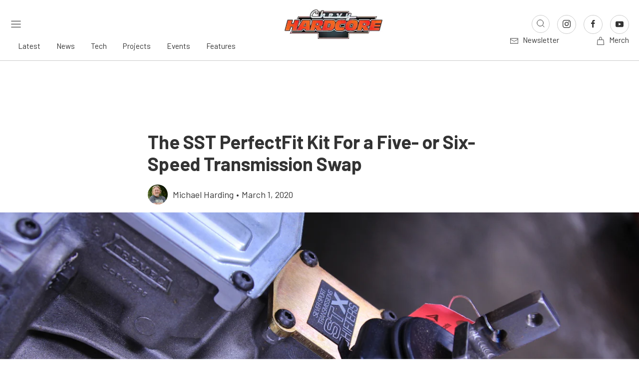

--- FILE ---
content_type: text/html; charset=utf-8
request_url: https://www.google.com/recaptcha/api2/aframe
body_size: 267
content:
<!DOCTYPE HTML><html><head><meta http-equiv="content-type" content="text/html; charset=UTF-8"></head><body><script nonce="Fx3cho_-BppZJzWXMMNc3A">/** Anti-fraud and anti-abuse applications only. See google.com/recaptcha */ try{var clients={'sodar':'https://pagead2.googlesyndication.com/pagead/sodar?'};window.addEventListener("message",function(a){try{if(a.source===window.parent){var b=JSON.parse(a.data);var c=clients[b['id']];if(c){var d=document.createElement('img');d.src=c+b['params']+'&rc='+(localStorage.getItem("rc::a")?sessionStorage.getItem("rc::b"):"");window.document.body.appendChild(d);sessionStorage.setItem("rc::e",parseInt(sessionStorage.getItem("rc::e")||0)+1);localStorage.setItem("rc::h",'1768237663610');}}}catch(b){}});window.parent.postMessage("_grecaptcha_ready", "*");}catch(b){}</script></body></html>

--- FILE ---
content_type: text/css
request_url: https://www.chevyhardcore.com/app/plugins/commenting-feature-premium/admin/assets/js/dist/styles/frontStyle.build.min.css?ver=604034922
body_size: 135
content:
.cf_request_access_content{text-align:center;padding:8rem 20px 2px 20px;background:#fff;margin:15px 0 60px}.cf_request_access_content label{display:block;margin:15px 0px;font-size:18px;line-height:30px}.cf_request_access_content .cf_access_validation{color:red}.cf_request_access_content .cf_access_authorization_status{display:block}.cf_request_access_content input#cf_request_access_email{width:50%;padding:15px 15px;margin:15px 0px;border-radius:4px;border:1px solid #000}@media screen and (max-width: 767px){.cf_request_access_content input#cf_request_access_email{width:100%}}.cf_request_access_content .request_access_heading{margin:30px 0px;font-size:50px;line-height:40px}.cf_request_access_content .cf_request_access_submit{margin-top:15px;margin-bottom:15px;font-size:18px;line-height:30px;padding:10px 15px;border:2px solid #000;color:#000;border-radius:4px;font-weight:500;background:#fff;cursor:pointer}.cf_request_access_content .cf_request_access_submit:hover{background-color:#000;color:#fff}.cf_request_access_content .cf_request_access_submit:focus{color:#fff;background-color:#000}.cf_request_access_content .request_access_desc{margin-top:15px;margin-bottom:15px;font-size:18px;line-height:30px}.cf_request_access_content span.cf_access_authorization_status.failed{color:red;font-size:16px;line-height:24px}.cf_request_access_content span.cf_access_authorization_status.success{color:green;font-size:16px;line-height:24px}@media screen and (max-width: 767px){.cf_request_access_content .cf_request_access_heading{font-size:30px;line-height:24px}}.cf_request_access_content h3{margin:20px 0 20px;font-size:30px}.cf_request_access_content .cf_request_login_link{font-size:22px;text-decoration:none}.cf_request_access_content .cf_request_login_link:hover{text-decoration:underline}.cf_request_access_content h4{margin:20px 0}del.mdremoved{text-decoration:none}


--- FILE ---
content_type: text/css
request_url: https://www.chevyhardcore.com/app/themes/power-websites-theme/dist/css/app.min.css?ver=5.14.2
body_size: 23869
content:
body,html{scroll-behavior:smooth}.content-wrapper{max-width:1440px;margin:0 auto;overflow:hidden;padding:0 18px}.content-wrapper.medium{max-width:1160px}.content-wrapper.narrow{max-width:970px}.content-wrapper.small{max-width:688px}@media (min-width:640px){.content-wrapper{padding:0 24px}}@media (min-width:960px){.content-wrapper{padding:0 20px}}.card-with-media .uk-card-media-top{background-size:cover;background-repeat:no-repeat;background-position:center center;height:250px}.card-with-media .uk-card-media-left{background-size:cover;background-repeat:no-repeat;background-position:center center;height:100%;width:100%}.aspect-ratio-video{position:relative;padding-bottom:56.25%}.aspect-ratio-video>*{position:absolute;height:100%;width:100%;top:0;right:0;bottom:0;left:0}pre.debug{color:#000!important}.link-icon{position:relative;display:block;width:36px;height:36px;min-height:unset;border-radius:50%;border:1px solid var(--social-media-border-color);color:var(--social-media-color)!important;background-color:var(--social-media-background-color);cursor:pointer;transition:all .3s ease}.link-icon *{color:var(--social-media-color)!important;line-height:unset!important;font-size:1px!important}.link-icon:focus,.link-icon:hover{color:var(--social-media-hover-color)!important;border:1px solid var(--social-media-hover-border-color);background-color:var(--social-media-hover-background-color)}.link-icon:focus *,.link-icon:hover *{color:var(--social-media-hover-color)!important}.link-icon.footer-icon{border:1px solid var(--social-media-footer-border-color);color:var(--social-media-footer-color)!important;background-color:var(--social-media-footer-background-color)}.link-icon.footer-icon *{color:var(--social-media-footer-color)!important}.link-icon.footer-icon:focus,.link-icon.footer-icon:hover{color:var(--social-media-footer-hover-color)!important;border:1px solid var(--social-media-footer-hover-border-color);background-color:var(--social-media-footer-hover-background-color)}.link-icon.footer-icon:focus *,.link-icon.footer-icon:hover *{color:var(--social-media-footer-hover-color)!important}.hover-opacity .button-icon,.hover-opacity .button-icon span,.hover-opacity .button-icon span svg *{color:var(--navbar-text-color)!important}.hover-opacity a{transition:opacity .3s ease}.hover-default .button-icon,.hover-default .button-icon span,.hover-default .button-icon span svg,.hover-default .button-icon span svg *{color:var(--navbar-text-color)!important;transition:color .3s ease}.hover-default .button-icon span svg :focus,.hover-default .button-icon span svg :focus *,.hover-default .button-icon span svg :hover,.hover-default .button-icon span svg :hover *,.hover-default .button-icon span svg:focus,.hover-default .button-icon span svg:focus *,.hover-default .button-icon span svg:hover,.hover-default .button-icon span svg:hover *,.hover-default .button-icon span:focus,.hover-default .button-icon span:focus *,.hover-default .button-icon span:hover,.hover-default .button-icon span:hover *,.hover-default .button-icon:focus,.hover-default .button-icon:focus *,.hover-default .button-icon:hover,.hover-default .button-icon:hover *{color:var(--hover-color)!important}.button-icon .uk-icon{margin-right:8px}figure figcaption{position:relative;padding:16px 18px;background-color:#333;color:#e6e6e6!important;font-size:14px!important;line-height:21px!important;font-weight:400!important}figure figcaption *{color:#e6e6e6!important}figure figcaption .uk-icon{top:50%;left:24px;transform:translateY(-50%)}@media (min-width:960px){figure figcaption{padding:16px 24px 16px 72px}}figure.post-thumbnail{position:relative;left:50%;transform:translateX(-50%);width:fit-content}figure.post-thumbnail figcaption{position:absolute!important;width:calc(100% - 96px)}.uk-lightbox-caption{color:#fff!important}.custom-icon.speakerphone{display:inline-block;width:24px;height:24px;background-color:var(--main-color)!important;-webkit-mask:url("data:image/svg+xml,%3Csvg xmlns='http://www.w3.org/2000/svg' width='24' height='24' viewBox='0 0 24 24' fill='none'%3E%3Cpath d='M18 8C18.7956 8 19.5587 8.31607 20.1213 8.87868C20.6839 9.44129 21 10.2044 21 11C21 11.7956 20.6839 12.5587 20.1213 13.1213C19.5587 13.6839 18.7956 14 18 14M10 8V19C10 19.2652 9.89464 19.5196 9.70711 19.7071C9.51957 19.8946 9.26522 20 9 20H8C7.73478 20 7.48043 19.8946 7.29289 19.7071C7.10536 19.5196 7 19.2652 7 19V14M12 7.99995L16.524 4.22995C16.6555 4.12046 16.8154 4.0507 16.9851 4.02885C17.1548 4.00701 17.3271 4.03398 17.482 4.1066C17.6369 4.17922 17.7679 4.29449 17.8597 4.4389C17.9514 4.5833 18.0001 4.75087 18 4.92195V17.0779C18.0001 17.249 17.9514 17.4166 17.8597 17.561C17.7679 17.7054 17.6369 17.8207 17.482 17.8933C17.3271 17.9659 17.1548 17.9929 16.9851 17.971C16.8154 17.9492 16.6555 17.8794 16.524 17.7699L12 13.9999H4C3.73478 13.9999 3.48043 13.8946 3.29289 13.7071C3.10536 13.5195 3 13.2652 3 12.9999V8.99995C3 8.73473 3.10536 8.48038 3.29289 8.29284C3.48043 8.1053 3.73478 7.99995 4 7.99995H12Z' stroke='%23fff' stroke-width='1.5' stroke-linecap='round' stroke-linejoin='round'/%3E%3C/svg%3E") no-repeat!important;mask:url("data:image/svg+xml,%3Csvg xmlns='http://www.w3.org/2000/svg' width='24' height='24' viewBox='0 0 24 24' fill='none'%3E%3Cpath d='M18 8C18.7956 8 19.5587 8.31607 20.1213 8.87868C20.6839 9.44129 21 10.2044 21 11C21 11.7956 20.6839 12.5587 20.1213 13.1213C19.5587 13.6839 18.7956 14 18 14M10 8V19C10 19.2652 9.89464 19.5196 9.70711 19.7071C9.51957 19.8946 9.26522 20 9 20H8C7.73478 20 7.48043 19.8946 7.29289 19.7071C7.10536 19.5196 7 19.2652 7 19V14M12 7.99995L16.524 4.22995C16.6555 4.12046 16.8154 4.0507 16.9851 4.02885C17.1548 4.00701 17.3271 4.03398 17.482 4.1066C17.6369 4.17922 17.7679 4.29449 17.8597 4.4389C17.9514 4.5833 18.0001 4.75087 18 4.92195V17.0779C18.0001 17.249 17.9514 17.4166 17.8597 17.561C17.7679 17.7054 17.6369 17.8207 17.482 17.8933C17.3271 17.9659 17.1548 17.9929 16.9851 17.971C16.8154 17.9492 16.6555 17.8794 16.524 17.7699L12 13.9999H4C3.73478 13.9999 3.48043 13.8946 3.29289 13.7071C3.10536 13.5195 3 13.2652 3 12.9999V8.99995C3 8.73473 3.10536 8.48038 3.29289 8.29284C3.48043 8.1053 3.73478 7.99995 4 7.99995H12Z' stroke='%23fff' stroke-width='1.5' stroke-linecap='round' stroke-linejoin='round'/%3E%3C/svg%3E") no-repeat!important}.custom-icon.writing{display:inline-block;width:25px;height:24px;background-color:var(--main-color)!important;-webkit-mask:url("data:image/svg+xml,%3Csvg xmlns='http://www.w3.org/2000/svg' width='25' height='24' viewBox='0 0 25 24' fill='none'%3E%3Cpath d='M18.666 19L16.666 17V5C16.666 3.879 17.545 3 18.666 3C19.787 3 20.666 3.879 20.666 5V17L18.666 19ZM18.666 19H5.66602C5.13558 19 4.62687 18.7893 4.2518 18.4142C3.87673 18.0391 3.66602 17.5304 3.66602 17C3.66602 16.4696 3.87673 15.9609 4.2518 15.5858C4.62687 15.2107 5.13558 15 5.66602 15H9.66602C10.1964 15 10.7052 14.7893 11.0802 14.4142C11.4553 14.0391 11.666 13.5304 11.666 13C11.666 12.4696 11.4553 11.9609 11.0802 11.5858C10.7052 11.2107 10.1964 11 9.66602 11H6.66602M16.666 7H20.666' stroke='%23fff' stroke-width='1.5' stroke-linecap='round' stroke-linejoin='round'/%3E%3C/svg%3E") no-repeat!important;mask:url("data:image/svg+xml,%3Csvg xmlns='http://www.w3.org/2000/svg' width='25' height='24' viewBox='0 0 25 24' fill='none'%3E%3Cpath d='M18.666 19L16.666 17V5C16.666 3.879 17.545 3 18.666 3C19.787 3 20.666 3.879 20.666 5V17L18.666 19ZM18.666 19H5.66602C5.13558 19 4.62687 18.7893 4.2518 18.4142C3.87673 18.0391 3.66602 17.5304 3.66602 17C3.66602 16.4696 3.87673 15.9609 4.2518 15.5858C4.62687 15.2107 5.13558 15 5.66602 15H9.66602C10.1964 15 10.7052 14.7893 11.0802 14.4142C11.4553 14.0391 11.666 13.5304 11.666 13C11.666 12.4696 11.4553 11.9609 11.0802 11.5858C10.7052 11.2107 10.1964 11 9.66602 11H6.66602M16.666 7H20.666' stroke='%23fff' stroke-width='1.5' stroke-linecap='round' stroke-linejoin='round'/%3E%3C/svg%3E") no-repeat!important}.custom-icon.money{display:inline-block;width:25px;height:24px;background-color:var(--main-color)!important;-webkit-mask:url("data:image/svg+xml,%3Csvg xmlns='http://www.w3.org/2000/svg' width='25' height='24' viewBox='0 0 25 24' fill='none'%3E%3Cpath d='M15.334 11V11.01M5.50681 8.37765C5.06821 8.04056 4.73136 7.58875 4.53347 7.07218C4.33559 6.55561 4.28439 5.99438 4.38553 5.45053C4.48667 4.90668 4.73621 4.40138 5.10657 3.99048C5.47693 3.57958 5.95368 3.27908 6.48415 3.1222C7.01461 2.96532 7.57812 2.95816 8.1124 3.10151C8.64668 3.24486 9.13092 3.53315 9.5116 3.93451C9.89228 4.33586 10.1546 4.83466 10.2695 5.37576C10.3844 5.91687 10.3475 6.47922 10.1628 7.00065M16.334 4V7.803C17.5716 8.51912 18.5139 9.65245 18.992 11H20.333C20.5982 11 20.8526 11.1054 21.0401 11.2929C21.2276 11.4804 21.333 11.7348 21.333 12V14C21.333 14.2652 21.2276 14.5196 21.0401 14.7071C20.8526 14.8946 20.5982 15 20.333 15H18.991C18.655 15.95 18.084 16.8 17.333 17.473V19.5C17.333 19.8978 17.175 20.2794 16.8937 20.5607C16.6124 20.842 16.2308 21 15.833 21C15.4352 21 15.0536 20.842 14.7723 20.5607C14.491 20.2794 14.333 19.8978 14.333 19.5V18.917C14.0025 18.9724 13.6681 19.0001 13.333 19H9.333C8.99794 19.0001 8.66345 18.9724 8.333 18.917V19.5C8.333 19.8978 8.17496 20.2794 7.89366 20.5607C7.61235 20.842 7.23082 21 6.833 21C6.43517 21 6.05364 20.842 5.77234 20.5607C5.49103 20.2794 5.333 19.8978 5.333 19.5V17.473C4.42696 16.663 3.78827 15.5969 3.50148 14.4159C3.21469 13.2348 3.29331 11.9946 3.72694 10.8592C4.16057 9.72387 4.92876 8.74697 5.92983 8.05783C6.93091 7.36869 8.11766 6.9998 9.333 7H11.833L16.333 4H16.334Z' stroke='%23fff' stroke-width='1.5' stroke-linecap='round' stroke-linejoin='round'/%3E%3C/svg%3E") no-repeat!important;mask:url("data:image/svg+xml,%3Csvg xmlns='http://www.w3.org/2000/svg' width='25' height='24' viewBox='0 0 25 24' fill='none'%3E%3Cpath d='M15.334 11V11.01M5.50681 8.37765C5.06821 8.04056 4.73136 7.58875 4.53347 7.07218C4.33559 6.55561 4.28439 5.99438 4.38553 5.45053C4.48667 4.90668 4.73621 4.40138 5.10657 3.99048C5.47693 3.57958 5.95368 3.27908 6.48415 3.1222C7.01461 2.96532 7.57812 2.95816 8.1124 3.10151C8.64668 3.24486 9.13092 3.53315 9.5116 3.93451C9.89228 4.33586 10.1546 4.83466 10.2695 5.37576C10.3844 5.91687 10.3475 6.47922 10.1628 7.00065M16.334 4V7.803C17.5716 8.51912 18.5139 9.65245 18.992 11H20.333C20.5982 11 20.8526 11.1054 21.0401 11.2929C21.2276 11.4804 21.333 11.7348 21.333 12V14C21.333 14.2652 21.2276 14.5196 21.0401 14.7071C20.8526 14.8946 20.5982 15 20.333 15H18.991C18.655 15.95 18.084 16.8 17.333 17.473V19.5C17.333 19.8978 17.175 20.2794 16.8937 20.5607C16.6124 20.842 16.2308 21 15.833 21C15.4352 21 15.0536 20.842 14.7723 20.5607C14.491 20.2794 14.333 19.8978 14.333 19.5V18.917C14.0025 18.9724 13.6681 19.0001 13.333 19H9.333C8.99794 19.0001 8.66345 18.9724 8.333 18.917V19.5C8.333 19.8978 8.17496 20.2794 7.89366 20.5607C7.61235 20.842 7.23082 21 6.833 21C6.43517 21 6.05364 20.842 5.77234 20.5607C5.49103 20.2794 5.333 19.8978 5.333 19.5V17.473C4.42696 16.663 3.78827 15.5969 3.50148 14.4159C3.21469 13.2348 3.29331 11.9946 3.72694 10.8592C4.16057 9.72387 4.92876 8.74697 5.92983 8.05783C6.93091 7.36869 8.11766 6.9998 9.333 7H11.833L16.333 4H16.334Z' stroke='%23fff' stroke-width='1.5' stroke-linecap='round' stroke-linejoin='round'/%3E%3C/svg%3E") no-repeat!important}.custom-icon.mobile{display:block;width:24px;height:24px;background-color:var(--main-color)!important;-webkit-mask:url("data:image/svg+xml,%3Csvg xmlns='http://www.w3.org/2000/svg' width='24' height='24' viewBox='0 0 24 24' fill='none'%3E%3Cpath d='M11 4H13M12 17V17.01M6 5C6 4.46957 6.21071 3.96086 6.58579 3.58579C6.96086 3.21071 7.46957 3 8 3H16C16.5304 3 17.0391 3.21071 17.4142 3.58579C17.7893 3.96086 18 4.46957 18 5V19C18 19.5304 17.7893 20.0391 17.4142 20.4142C17.0391 20.7893 16.5304 21 16 21H8C7.46957 21 6.96086 20.7893 6.58579 20.4142C6.21071 20.0391 6 19.5304 6 19V5Z' stroke='%230EB422' stroke-width='1.5' stroke-linecap='round' stroke-linejoin='round'/%3E%3C/svg%3E") no-repeat!important;mask:url("data:image/svg+xml,%3Csvg xmlns='http://www.w3.org/2000/svg' width='24' height='24' viewBox='0 0 24 24' fill='none'%3E%3Cpath d='M11 4H13M12 17V17.01M6 5C6 4.46957 6.21071 3.96086 6.58579 3.58579C6.96086 3.21071 7.46957 3 8 3H16C16.5304 3 17.0391 3.21071 17.4142 3.58579C17.7893 3.96086 18 4.46957 18 5V19C18 19.5304 17.7893 20.0391 17.4142 20.4142C17.0391 20.7893 16.5304 21 16 21H8C7.46957 21 6.96086 20.7893 6.58579 20.4142C6.21071 20.0391 6 19.5304 6 19V5Z' stroke='%230EB422' stroke-width='1.5' stroke-linecap='round' stroke-linejoin='round'/%3E%3C/svg%3E") no-repeat!important}.custom-icon.email{display:block;width:24px;height:24px;background-color:var(--main-color)!important;-webkit-mask:url("data:image/svg+xml,%3Csvg xmlns='http://www.w3.org/2000/svg' width='24' height='24' viewBox='0 0 24 24' fill='none'%3E%3Cpath d='M3 7C3 6.46957 3.21071 5.96086 3.58579 5.58579C3.96086 5.21071 4.46957 5 5 5H19C19.5304 5 20.0391 5.21071 20.4142 5.58579C20.7893 5.96086 21 6.46957 21 7M3 7V17C3 17.5304 3.21071 18.0391 3.58579 18.4142C3.96086 18.7893 4.46957 19 5 19H19C19.5304 19 20.0391 18.7893 20.4142 18.4142C20.7893 18.0391 21 17.5304 21 17V7M3 7L12 13L21 7' stroke='%230EB422' stroke-width='1.5' stroke-linecap='round' stroke-linejoin='round'/%3E%3C/svg%3E") no-repeat!important;mask:url("data:image/svg+xml,%3Csvg xmlns='http://www.w3.org/2000/svg' width='24' height='24' viewBox='0 0 24 24' fill='none'%3E%3Cpath d='M3 7C3 6.46957 3.21071 5.96086 3.58579 5.58579C3.96086 5.21071 4.46957 5 5 5H19C19.5304 5 20.0391 5.21071 20.4142 5.58579C20.7893 5.96086 21 6.46957 21 7M3 7V17C3 17.5304 3.21071 18.0391 3.58579 18.4142C3.96086 18.7893 4.46957 19 5 19H19C19.5304 19 20.0391 18.7893 20.4142 18.4142C20.7893 18.0391 21 17.5304 21 17V7M3 7L12 13L21 7' stroke='%230EB422' stroke-width='1.5' stroke-linecap='round' stroke-linejoin='round'/%3E%3C/svg%3E") no-repeat!important}.custom-icon.address{display:block;width:24px;height:24px;background-color:var(--main-color)!important;-webkit-mask:url("data:image/svg+xml,%3Csvg xmlns='http://www.w3.org/2000/svg' width='24' height='24' viewBox='0 0 24 24' fill='none'%3E%3Cpath d='M9 11C9 11.7956 9.31607 12.5587 9.87868 13.1213C10.4413 13.6839 11.2044 14 12 14C12.7956 14 13.5587 13.6839 14.1213 13.1213C14.6839 12.5587 15 11.7956 15 11C15 10.2044 14.6839 9.44129 14.1213 8.87868C13.5587 8.31607 12.7956 8 12 8C11.2044 8 10.4413 8.31607 9.87868 8.87868C9.31607 9.44129 9 10.2044 9 11Z' stroke='%230EB422' stroke-width='1.5' stroke-linecap='round' stroke-linejoin='round'/%3E%3Cpath d='M17.657 16.6572L13.414 20.9002C13.039 21.2748 12.5306 21.4853 12.0005 21.4853C11.4704 21.4853 10.962 21.2748 10.587 20.9002L6.343 16.6572C5.22422 15.5384 4.46234 14.1129 4.15369 12.5611C3.84504 11.0092 4.00349 9.40071 4.60901 7.93893C5.21452 6.47714 6.2399 5.22774 7.55548 4.3487C8.87107 3.46967 10.4178 3.00049 12 3.00049C13.5822 3.00049 15.1289 3.46967 16.4445 4.3487C17.7601 5.22774 18.7855 6.47714 19.391 7.93893C19.9965 9.40071 20.155 11.0092 19.8463 12.5611C19.5377 14.1129 18.7758 15.5384 17.657 16.6572Z' stroke='%230EB422' stroke-width='1.5' stroke-linecap='round' stroke-linejoin='round'/%3E%3C/svg%3E") no-repeat!important;mask:url("data:image/svg+xml,%3Csvg xmlns='http://www.w3.org/2000/svg' width='24' height='24' viewBox='0 0 24 24' fill='none'%3E%3Cpath d='M9 11C9 11.7956 9.31607 12.5587 9.87868 13.1213C10.4413 13.6839 11.2044 14 12 14C12.7956 14 13.5587 13.6839 14.1213 13.1213C14.6839 12.5587 15 11.7956 15 11C15 10.2044 14.6839 9.44129 14.1213 8.87868C13.5587 8.31607 12.7956 8 12 8C11.2044 8 10.4413 8.31607 9.87868 8.87868C9.31607 9.44129 9 10.2044 9 11Z' stroke='%230EB422' stroke-width='1.5' stroke-linecap='round' stroke-linejoin='round'/%3E%3Cpath d='M17.657 16.6572L13.414 20.9002C13.039 21.2748 12.5306 21.4853 12.0005 21.4853C11.4704 21.4853 10.962 21.2748 10.587 20.9002L6.343 16.6572C5.22422 15.5384 4.46234 14.1129 4.15369 12.5611C3.84504 11.0092 4.00349 9.40071 4.60901 7.93893C5.21452 6.47714 6.2399 5.22774 7.55548 4.3487C8.87107 3.46967 10.4178 3.00049 12 3.00049C13.5822 3.00049 15.1289 3.46967 16.4445 4.3487C17.7601 5.22774 18.7855 6.47714 19.391 7.93893C19.9965 9.40071 20.155 11.0092 19.8463 12.5611C19.5377 14.1129 18.7758 15.5384 17.657 16.6572Z' stroke='%230EB422' stroke-width='1.5' stroke-linecap='round' stroke-linejoin='round'/%3E%3C/svg%3E") no-repeat!important}.custom-icon[uk-icon] svg,.custom-icon[uk-icon] svg *{stroke:var(--main-color)!important}.custom-icon[uk-icon] svg [fill]:not([fill=none]){fill:var(--main-color)!important}.uk-grid.custom-grid{margin-left:-24px}.uk-grid.custom-grid>div{padding-left:24px}.uk-grid.custom-grid>.uk-grid-margin{margin-top:24px}.footer-ad{overflow-x:hidden}.footer-ad .content-wrapper{overflow:visible}p:has(iframe[src^="https://www.youtube.com/embed/"]){position:relative;padding:56.25% 0 0;margin:0;height:0}p:has(iframe[src^="https://www.youtube.com/embed/"]) iframe{position:absolute;top:0;left:0;width:100%;height:100%}.bg--light{background-color:#fff}.bg--dark{background-color:#1a1a1a}.bg--neutral{background-color:#f2f2f2}.text--light,.text--light *{color:#fff!important}.text--dark,.text--dark *{color:#000!important}.padding{padding:50px 0!important}.padding-medium{padding:32px 0!important}.padding-small{padding:25px 0!important}.padding-xs{padding:5px 0!important}@media (min-width:960px){.padding{padding:75px 0!important}.padding-medium{padding:50px 0!important}.padding-small{padding:25px 0!important}.padding-xs{padding:15px 0!important}}.padding.remove-top{padding-top:0!important}.padding.remove-bottom{padding-bottom:0!important}.padding.remove-top-bottom{padding-top:0!important;padding-bottom:0!important}.hidden-until-ready{visibility:hidden}body.wp-front,body.wp-front *{font-family:Barlow,sans-serif;line-height:24px;letter-spacing:normal;color:#333}body.wp-front,body.wp-front *{font-size:16px}@media screen and (min-width:480px){body.wp-front,body.wp-front *{font-size:calc(16px + 2 * (100vw - 480px)/ 960)}}@media screen and (min-width:1440px){body.wp-front,body.wp-front *{font-size:18px}}body.wp-front * blockquote,body.wp-front * blockquote *,body.wp-front * li,body.wp-front * li *,body.wp-front * p,body.wp-front * p *,body.wp-front blockquote,body.wp-front blockquote *,body.wp-front li,body.wp-front li *,body.wp-front p,body.wp-front p *{font-family:Merriweather,sans-serif;line-height:30px}body.wp-front * blockquote :last-child:not(:first-child),body.wp-front * blockquote:last-child:not(:first-child),body.wp-front * li :last-child:not(:first-child),body.wp-front * li:last-child:not(:first-child),body.wp-front * p :last-child:not(:first-child),body.wp-front * p:last-child:not(:first-child),body.wp-front blockquote :last-child:not(:first-child),body.wp-front blockquote:last-child:not(:first-child),body.wp-front li :last-child:not(:first-child),body.wp-front li:last-child:not(:first-child),body.wp-front p :last-child:not(:first-child),body.wp-front p:last-child:not(:first-child){margin-bottom:0}body.wp-front * blockquote,body.wp-front * blockquote *,body.wp-front * li,body.wp-front * li *,body.wp-front * p,body.wp-front * p *,body.wp-front blockquote,body.wp-front blockquote *,body.wp-front li,body.wp-front li *,body.wp-front p,body.wp-front p *{font-size:16px}@media screen and (min-width:480px){body.wp-front * blockquote,body.wp-front * blockquote *,body.wp-front * li,body.wp-front * li *,body.wp-front * p,body.wp-front * p *,body.wp-front blockquote,body.wp-front blockquote *,body.wp-front li,body.wp-front li *,body.wp-front p,body.wp-front p *{font-size:calc(16px + 2 * (100vw - 480px)/ 960)}}@media screen and (min-width:1440px){body.wp-front * blockquote,body.wp-front * blockquote *,body.wp-front * li,body.wp-front * li *,body.wp-front * p,body.wp-front * p *,body.wp-front blockquote,body.wp-front blockquote *,body.wp-front li,body.wp-front li *,body.wp-front p,body.wp-front p *{font-size:18px}}body.wp-front * p:empty,body.wp-front p:empty{display:none}body.wp-front * .h1,body.wp-front * .h1 *,body.wp-front * h1,body.wp-front * h1 *,body.wp-front .h1,body.wp-front .h1 *,body.wp-front h1,body.wp-front h1 *{font-weight:700;line-height:normal}body.wp-front * .h1,body.wp-front * .h1 *,body.wp-front * h1,body.wp-front * h1 *,body.wp-front .h1,body.wp-front .h1 *,body.wp-front h1,body.wp-front h1 *{font-size:24px}@media screen and (min-width:480px){body.wp-front * .h1,body.wp-front * .h1 *,body.wp-front * h1,body.wp-front * h1 *,body.wp-front .h1,body.wp-front .h1 *,body.wp-front h1,body.wp-front h1 *{font-size:calc(24px + 16 * (100vw - 480px)/ 960)}}@media screen and (min-width:1440px){body.wp-front * .h1,body.wp-front * .h1 *,body.wp-front * h1,body.wp-front * h1 *,body.wp-front .h1,body.wp-front .h1 *,body.wp-front h1,body.wp-front h1 *{font-size:40px}}body.wp-front * .h2,body.wp-front * .h2 *,body.wp-front * h2,body.wp-front * h2 *,body.wp-front .h2,body.wp-front .h2 *,body.wp-front h2,body.wp-front h2 *{font-weight:700;line-height:normal}body.wp-front * .h2,body.wp-front * .h2 *,body.wp-front * h2,body.wp-front * h2 *,body.wp-front .h2,body.wp-front .h2 *,body.wp-front h2,body.wp-front h2 *{font-size:24px}@media screen and (min-width:480px){body.wp-front * .h2,body.wp-front * .h2 *,body.wp-front * h2,body.wp-front * h2 *,body.wp-front .h2,body.wp-front .h2 *,body.wp-front h2,body.wp-front h2 *{font-size:calc(24px + 4 * (100vw - 480px)/ 960)}}@media screen and (min-width:1440px){body.wp-front * .h2,body.wp-front * .h2 *,body.wp-front * h2,body.wp-front * h2 *,body.wp-front .h2,body.wp-front .h2 *,body.wp-front h2,body.wp-front h2 *{font-size:28px}}body.wp-front * .h3,body.wp-front * .h3 *,body.wp-front * h3,body.wp-front * h3 *,body.wp-front .h3,body.wp-front .h3 *,body.wp-front h3,body.wp-front h3 *{font-weight:700;line-height:normal}body.wp-front * .h3,body.wp-front * .h3 *,body.wp-front * h3,body.wp-front * h3 *,body.wp-front .h3,body.wp-front .h3 *,body.wp-front h3,body.wp-front h3 *{font-size:22px}@media screen and (min-width:480px){body.wp-front * .h3,body.wp-front * .h3 *,body.wp-front * h3,body.wp-front * h3 *,body.wp-front .h3,body.wp-front .h3 *,body.wp-front h3,body.wp-front h3 *{font-size:calc(22px + 4 * (100vw - 480px)/ 960)}}@media screen and (min-width:1440px){body.wp-front * .h3,body.wp-front * .h3 *,body.wp-front * h3,body.wp-front * h3 *,body.wp-front .h3,body.wp-front .h3 *,body.wp-front h3,body.wp-front h3 *{font-size:26px}}body.wp-front * .h4,body.wp-front * .h4 *,body.wp-front * h4,body.wp-front * h4 *,body.wp-front .h4,body.wp-front .h4 *,body.wp-front h4,body.wp-front h4 *{font-weight:700;line-height:normal}body.wp-front * .h4,body.wp-front * .h4 *,body.wp-front * h4,body.wp-front * h4 *,body.wp-front .h4,body.wp-front .h4 *,body.wp-front h4,body.wp-front h4 *{font-size:20px}@media screen and (min-width:480px){body.wp-front * .h4,body.wp-front * .h4 *,body.wp-front * h4,body.wp-front * h4 *,body.wp-front .h4,body.wp-front .h4 *,body.wp-front h4,body.wp-front h4 *{font-size:calc(20px + 6 * (100vw - 480px)/ 960)}}@media screen and (min-width:1440px){body.wp-front * .h4,body.wp-front * .h4 *,body.wp-front * h4,body.wp-front * h4 *,body.wp-front .h4,body.wp-front .h4 *,body.wp-front h4,body.wp-front h4 *{font-size:26px}}body.wp-front * .h5,body.wp-front * .h5 *,body.wp-front * h5,body.wp-front * h5 *,body.wp-front .h5,body.wp-front .h5 *,body.wp-front h5,body.wp-front h5 *{font-weight:700;line-height:normal}body.wp-front * .h5,body.wp-front * .h5 *,body.wp-front * h5,body.wp-front * h5 *,body.wp-front .h5,body.wp-front .h5 *,body.wp-front h5,body.wp-front h5 *{font-size:18px}@media screen and (min-width:480px){body.wp-front * .h5,body.wp-front * .h5 *,body.wp-front * h5,body.wp-front * h5 *,body.wp-front .h5,body.wp-front .h5 *,body.wp-front h5,body.wp-front h5 *{font-size:calc(18px + 6 * (100vw - 480px)/ 960)}}@media screen and (min-width:1440px){body.wp-front * .h5,body.wp-front * .h5 *,body.wp-front * h5,body.wp-front * h5 *,body.wp-front .h5,body.wp-front .h5 *,body.wp-front h5,body.wp-front h5 *{font-size:24px}}body.wp-front * .h6,body.wp-front * .h6 *,body.wp-front * h6,body.wp-front * h6 *,body.wp-front .h6,body.wp-front .h6 *,body.wp-front h6,body.wp-front h6 *{font-weight:700;line-height:normal}body.wp-front * .h6,body.wp-front * .h6 *,body.wp-front * h6,body.wp-front * h6 *,body.wp-front .h6,body.wp-front .h6 *,body.wp-front h6,body.wp-front h6 *{font-size:16px}@media screen and (min-width:480px){body.wp-front * .h6,body.wp-front * .h6 *,body.wp-front * h6,body.wp-front * h6 *,body.wp-front .h6,body.wp-front .h6 *,body.wp-front h6,body.wp-front h6 *{font-size:calc(16px + 4 * (100vw - 480px)/ 960)}}@media screen and (min-width:1440px){body.wp-front * .h6,body.wp-front * .h6 *,body.wp-front * h6,body.wp-front * h6 *,body.wp-front .h6,body.wp-front .h6 *,body.wp-front h6,body.wp-front h6 *{font-size:20px}}body.wp-front * a,body.wp-front a{color:#1574b9}body.wp-front * a.button,body.wp-front a.button{text-decoration:none}body.wp-front * blockquote,body.wp-front * blockquote *,body.wp-front blockquote,body.wp-front blockquote *{font-weight:lighter;color:#3d3d3d}body.wp-front * blockquote,body.wp-front blockquote{padding-left:54px;position:relative}body.wp-front * blockquote::before,body.wp-front blockquote::before{content:"";position:absolute;top:0;left:0;width:30px;height:42px;background-image:url(../images/quote-icon.svg);background-size:cover}body.wp-front * blockquote::after,body.wp-front blockquote::after{content:"";position:absolute;left:15px;bottom:10px;width:1px;height:calc(100% - 54px);background-color:gray}.editor-styles-wrapper blockquote,.editor-styles-wrapper blockquote *{font-family:Merriweather,sans-serif;font-style:italic;line-height:30px}.editor-styles-wrapper blockquote,.editor-styles-wrapper blockquote *{font-size:16px}@media screen and (min-width:480px){.editor-styles-wrapper blockquote,.editor-styles-wrapper blockquote *{font-size:calc(16px + 2 * (100vw - 480px)/ 960)}}@media screen and (min-width:1440px){.editor-styles-wrapper blockquote,.editor-styles-wrapper blockquote *{font-size:18px}}.editor-styles-wrapper blockquote,.editor-styles-wrapper blockquote *{font-weight:lighter;color:#3d3d3d}.editor-styles-wrapper blockquote{padding-left:54px;position:relative}.editor-styles-wrapper blockquote::before{content:"";position:absolute;top:0;left:0;width:30px;height:42px;background-image:url(../images/quote-icon.svg);background-size:cover}.editor-styles-wrapper blockquote::after{content:"";position:absolute;left:15px;bottom:10px;width:1px;height:calc(100% - 54px);background-color:gray}.editor-styles-wrapper .nextgen-grid-gallery{text-align:center}.editor-styles-wrapper .nextgen-grid-gallery .ngg-gallery-thumbnail-box{max-width:24.5%;display:inline-block}.editor-styles-wrapper [aria-label="Attach NextGEN Gallery to Post"],.editor-styles-wrapper a#ngg-media-button{display:none!important}#tinymce blockquote,.wp-editor blockquote{border-left:none!important;padding-left:54px!important}#tinymce blockquote blockquote,#tinymce blockquote blockquote *,.wp-editor blockquote blockquote,.wp-editor blockquote blockquote *{font-weight:lighter;color:#3d3d3d}#tinymce blockquote blockquote,.wp-editor blockquote blockquote{padding-left:54px;position:relative}#tinymce blockquote blockquote::before,.wp-editor blockquote blockquote::before{content:"";position:absolute;top:0;left:0;width:30px;height:42px;background-image:url(../images/quote-icon.svg);background-size:cover}#tinymce blockquote blockquote::after,.wp-editor blockquote blockquote::after{content:"";position:absolute;left:15px;bottom:10px;width:1px;height:calc(100% - 54px);background-color:gray}#tinymce .nextgen-grid-gallery,.wp-editor .nextgen-grid-gallery{text-align:center}#tinymce .nextgen-grid-gallery .ngg-gallery-thumbnail-box,.wp-editor .nextgen-grid-gallery .ngg-gallery-thumbnail-box{max-width:24.5%;display:inline-block}#tinymce [aria-label="Attach NextGEN Gallery to Post"],#tinymce a#ngg-media-button,.wp-editor [aria-label="Attach NextGEN Gallery to Post"],.wp-editor a#ngg-media-button{display:none!important}.button,.wpforms-form button.wpforms-submit,form ._form-content ._button-wrapper button{font-family:Barlow,sans-serif!important;font-weight:500;display:inline-flex;align-items:center;border-width:1px;border-style:solid;border-color:transparent;text-decoration:none;transition:all .5s ease;line-height:20px;cursor:pointer}.button--primary[disabled],.button--primary[disabled]:hover,.button--secondary[disabled],.button--secondary[disabled]:hover,.button--tertiary[disabled],.button--tertiary[disabled]:hover,.wpforms-form button[disabled].wpforms-submit,form ._form-content ._button-wrapper button[disabled]{cursor:not-allowed;background-color:#505050;color:#fff!important;border-color:#505050!important}.button:focus,.button:hover,.wpforms-form button.wpforms-submit:focus,.wpforms-form button.wpforms-submit:hover,form ._form-content ._button-wrapper button:focus,form ._form-content ._button-wrapper button:hover{border-width:1px;border-style:solid;border-color:transparent;text-decoration:none}.button *,.wpforms-form button.wpforms-submit *,form ._form-content ._button-wrapper button *{transition:all .5s ease}.button--simple{font-weight:700}.button--primary,.wpforms-form button.wpforms-submit,form ._form-content ._button-wrapper button{border-color:var(--main-color);background-color:var(--main-color);color:#fff!important;padding:10px 20px;font-size:16px!important;line-height:21px}.button--primary *,.wpforms-form button.wpforms-submit *,form ._form-content ._button-wrapper button *{color:#fff!important}.button--primary:focus,.button--primary:hover,.wpforms-form button.wpforms-submit:focus,.wpforms-form button.wpforms-submit:hover,form ._form-content ._button-wrapper button:focus,form ._form-content ._button-wrapper button:hover{border-color:var(--hover-color);background-color:var(--hover-color);color:#fff!important}.button--primary:focus *,.button--primary:hover *,.wpforms-form button.wpforms-submit:focus *,.wpforms-form button.wpforms-submit:hover *,form ._form-content ._button-wrapper button:focus *,form ._form-content ._button-wrapper button:hover *{color:#fff!important}.button--secondary{border-color:var(--main-color)!important;background-color:transparent;color:var(--main-color)!important;padding:10px 20px;font-size:16px!important;line-height:21px}.button--secondary:focus,.button--secondary:hover{border-color:var(--hover-color);background-color:var(--hover-color);color:#fff!important}.button--secondary:focus *,.button--secondary:hover *{color:#fff!important}.button--secondary *{color:var(--main-color)!important}.button--tertiary{border-color:#ccc!important;background-color:#fff;color:#333!important;padding:10px 20px;font-size:16px!important;line-height:21px}.button--tertiary:focus,.button--tertiary:hover{border-color:var(--hover-color);background-color:var(--hover-color);color:#fff!important}.button--tertiary:focus *,.button--tertiary:hover *{color:#fff}.button--tertiary *{color:#ccc}.button--circle{width:35px;height:35px;border-radius:50%;border:1px solid var(--main-color);background:var(--main-color);position:relative;transition:all .3s ease;display:inline-flex;align-items:center;justify-content:center}.button--circle:focus,.button--circle:hover{border-color:var(--hover-color);background-color:var(--hover-color)}.button--circle::after{content:"";position:absolute;top:50%;left:50%;transform:translate(-50%,-50%);width:16px;height:16px;background-color:#fff;transition:all .3s ease;-webkit-mask-image:url('data:image/svg+xml,<svg xmlns="http://www.w3.org/2000/svg" width="21" height="20" viewBox="0 0 21 20" fill="none"><path d="M4.66699 10H16.3337M16.3337 10L11.3337 15M16.3337 10L11.3337 5" stroke="%23121212" stroke-width="1.5" stroke-linecap="round" stroke-linejoin="round"/></svg>');-webkit-mask-repeat:no-repeat;-webkit-mask-size:contain;-webkit-mask-position:center;mask-image:url('data:image/svg+xml,<svg xmlns="http://www.w3.org/2000/svg" width="21" height="20" viewBox="0 0 21 20" fill="none"><path d="M4.66699 10H16.3337M16.3337 10L11.3337 15M16.3337 10L11.3337 5" stroke="%23121212" stroke-width="1.5" stroke-linecap="round" stroke-linejoin="round"/></svg>');mask-repeat:no-repeat;mask-size:contain;mask-position:center}.button--circle--prev::after{-webkit-mask-image:url('data:image/svg+xml,<svg xmlns="http://www.w3.org/2000/svg" width="21" height="20" viewBox="0 0 21 20" fill="none"><path d="M16.333 10H4.66634M4.66634 10L9.66634 5M4.66634 10L9.66634 15" stroke="%23121212" stroke-width="1.5" stroke-linecap="round" stroke-linejoin="round"/></svg>');mask-image:url('data:image/svg+xml,<svg xmlns="http://www.w3.org/2000/svg" width="21" height="20" viewBox="0 0 21 20" fill="none"><path d="M16.333 10H4.66634M4.66634 10L9.66634 5M4.66634 10L9.66634 15" stroke="%23121212" stroke-width="1.5" stroke-linecap="round" stroke-linejoin="round"/></svg>')}.button--circle--next::after{-webkit-mask-image:url('data:image/svg+xml,<svg xmlns="http://www.w3.org/2000/svg" width="21" height="20" viewBox="0 0 21 20" fill="none"><path d="M4.66699 10H16.3337M16.3337 10L11.3337 15M16.3337 10L11.3337 5" stroke="%23121212" stroke-width="1.5" stroke-linecap="round" stroke-linejoin="round"/></svg>');mask-image:url('data:image/svg+xml,<svg xmlns="http://www.w3.org/2000/svg" width="21" height="20" viewBox="0 0 21 20" fill="none"><path d="M4.66699 10H16.3337M16.3337 10L11.3337 15M16.3337 10L11.3337 5" stroke="%23121212" stroke-width="1.5" stroke-linecap="round" stroke-linejoin="round"/></svg>')}.wpforms-form button.wpforms-submit,form ._form-content ._button-wrapper button{background-color:var(--main-color)!important;border-color:var(--main-color)!important;display:block!important;padding:10px 20px!important;border-radius:0!important}.wpforms-form button.wpforms-submit:focus,.wpforms-form button.wpforms-submit:hover,form ._form-content ._button-wrapper button:focus,form ._form-content ._button-wrapper button:hover{background-color:var(--hover-color)!important;border-color:var(--hover-color)!important}a,a:focus,a:hover,button,button:focus,button:hover{border:0;outline:0}input,input:focus,input:hover,textarea,textarea:focus,textarea:hover{outline:0}.single-project .project-gallery-combo .combo-gallery .view-button{display:none;appearance:none;border:1px solid #fff;background:#fff;cursor:pointer;width:140px;height:46px;justify-content:center;align-items:center;gap:4px;flex-shrink:0;z-index:5;position:absolute;right:12px;bottom:12px}@media (min-width:640px){.single-project .project-gallery-combo .combo-gallery .view-button{display:flex}}.single-project .project-gallery-combo .combo-gallery .view-button .view-button__icon{display:inline-block;width:25px;height:24px;flex:0 0 auto;line-height:0;font-size:0;background:center/contain no-repeat;background-image:url("data:image/svg+xml;utf8,<svg xmlns='http://www.w3.org/2000/svg' width='25' height='24' viewBox='0 0 25 24' fill='none'><path d='M14.5 9.33333H14.5067M6.5 14.6666L9.83333 11.3332C10.452 10.7379 11.2147 10.7379 11.8333 11.3332L15.1667 14.6666M13.8333 13.3332L14.5 12.6666C15.1187 12.0712 15.8813 12.0712 16.5 12.6666L18.5 14.6666M6.5 8C6.5 7.46957 6.71071 6.96086 7.08579 6.58579C7.46086 6.21071 7.96957 6 8.5 6H16.5C17.0304 6 17.5391 6.21071 17.9142 6.58579C18.2893 6.96086 18.5 7.46957 18.5 8V16C18.5 16.5304 18.2893 17.0391 17.9142 17.4142C17.5391 17.7893 17.0304 18 16.5 18H8.5C7.96957 18 7.46086 17.7893 7.08579 17.4142C6.71071 17.0391 6.5 16.5304 6.5 16V8Z' stroke='%23333' stroke-width='1.5' stroke-linecap='round' stroke-linejoin='round'/></svg>")}.single-project .sl-wrapper .sl-next,.single-project .sl-wrapper .sl-prev{display:flex!important}@media (max-width:639px){.single-project .sl-wrapper .sl-next,.single-project .sl-wrapper .sl-prev{position:fixed!important;bottom:20px!important;z-index:10001!important;top:auto!important;transform:none!important}}@media (max-width:639px){.single-project .sl-wrapper .sl-next.sl-prev,.single-project .sl-wrapper .sl-prev.sl-prev{left:calc(50% - 60px)!important;right:auto!important}}@media (max-width:639px){.single-project .sl-wrapper .sl-next.sl-next,.single-project .sl-wrapper .sl-prev.sl-next{right:calc(50% - 60px)!important;left:auto!important}}@media (min-width:640px){.single-project .sl-wrapper .sl-next,.single-project .sl-wrapper .sl-prev{width:38px!important;height:40px!important;padding:8px 6.997px 8px 8px!important;flex-direction:column;justify-content:center;align-items:center;border-radius:50px;border:1.5px solid #fff;font-size:0!important;line-height:0}}@media (max-width:639px){.single-project .sl-wrapper .sl-navigation .sl-next::before,.single-project .sl-wrapper .sl-navigation .sl-prev::before{content:none!important;display:none!important}}@media (min-width:640px){.single-project .sl-wrapper .sl-navigation .sl-next::before,.single-project .sl-wrapper .sl-navigation .sl-prev::before{content:""!important;display:block;width:24px;height:24px;flex-shrink:0;background-repeat:no-repeat;background-position:center;background-size:contain}}@media (min-width:640px){.single-project .sl-wrapper .sl-navigation .sl-prev::before{background-image:url("data:image/svg+xml;utf8,<svg xmlns='http://www.w3.org/2000/svg' width='24' height='25' viewBox='0 0 24 25' fill='none'><path d='M19.0681 12.4998H4.926M4.926 12.4998L11.29 18.8637M4.926 12.4998L11.29 6.13582' stroke='%23FFF' stroke-width='1.5' stroke-linecap='round' stroke-linejoin='round'/></svg>")}}@media (min-width:640px){.single-project .sl-wrapper .sl-navigation .sl-next::before{background-image:url("data:image/svg+xml;utf8,<svg xmlns='http://www.w3.org/2000/svg' width='25' height='25' viewBox='0 0 25 25' fill='none'><path d='M5.426 12.5002L19.5681 12.5002M19.5681 12.5002L13.2042 6.13626M19.5681 12.5002L13.2042 18.8642' stroke='%23FFF' stroke-width='1.5' stroke-linecap='round' stroke-linejoin='round'/></svg>")}}input,textarea{width:100%}@media (min-width:640px){input{width:auto}}header .navbar{background-color:var(--navbar-bg-color);padding:17px 0;border-bottom:1px solid #ccc}header .navbar-logo{max-width:200px}@media (min-width:1200px){header .navbar-items{display:flex;justify-content:space-between;align-items:center}}header .navbar-sidebar a,header .navbar-sidebar a *{color:var(--navbar-text-color)}header .navbar-sidebar button,header .navbar-sidebar button *{color:var(--navbar-text-color);background:0 0;padding:0;cursor:pointer}header .navbar-menu{margin-top:30px}@media (min-width:1200px){header .navbar-menu{margin-top:0}}header .navbar-menu .main-menu-items{display:flex;justify-content:space-between}@media (min-width:640px){header .navbar-menu .main-menu-items{justify-content:center}header .navbar-menu .main-menu-items>div{margin:0 16px}}header .navbar-menu .main-menu-items a{text-decoration:none}header .navbar-menu .main-menu-items a{font-size:12px}@media screen and (min-width:480px){header .navbar-menu .main-menu-items a{font-size:calc(12px + 4 * (100vw - 480px)/ 960)}}@media screen and (min-width:1440px){header .navbar-menu .main-menu-items a{font-size:16px}}header .navbar-menu.hover-default .main-menu-items a{transition:color .3s ease;text-decoration:none;color:var(--navbar-text-color)}header .navbar-menu.hover-default .main-menu-items a:hover{color:var(--hover-color)}header .navbar-menu.hover-opacity a{transition:opacity .3s ease;text-decoration:none;color:var(--navbar-text-color)}header .navbar-menu.hover-opacity a:hover{color:var(--navbar-text-color)}header .navbar-buttons a,header .navbar-buttons a span{text-decoration:none}header .navbar-buttons a,header .navbar-buttons a span{font-size:12px}@media screen and (min-width:480px){header .navbar-buttons a,header .navbar-buttons a span{font-size:calc(12px + 4 * (100vw - 480px)/ 960)}}@media screen and (min-width:1440px){header .navbar-buttons a,header .navbar-buttons a span{font-size:16px}}header #sidebar-nav.uk-open .uk-offcanvas-bar{left:0!important}header #sidebar-nav .uk-offcanvas-bar{background-color:var(--side-navbar-bg-color);padding:20px!important;overflow-y:scroll;scrollbar-color:var(--side-navbar-text-color) var(--side-navbar-bg-color)}header #sidebar-nav .uk-offcanvas-bar .sidebar-logo img{width:200px;height:auto;max-width:200px}header #sidebar-nav .uk-offcanvas-bar .sidebar-footer-menu,header #sidebar-nav .uk-offcanvas-bar .sidebar-main-menu{padding-bottom:30px;border-bottom:1px solid #ccc}header #sidebar-nav .uk-offcanvas-bar .sidebar-footer-menu .main-menu-items>div:not(:last-child),header #sidebar-nav .uk-offcanvas-bar .sidebar-main-menu .main-menu-items>div:not(:last-child){margin-bottom:24px}header #sidebar-nav .uk-offcanvas-bar .sidebar-footer-menu .main-menu-items a,header #sidebar-nav .uk-offcanvas-bar .sidebar-main-menu .main-menu-items a{transition:color .3s ease;text-decoration:none;color:var(--side-navbar-text-color)}header #sidebar-nav .uk-offcanvas-bar .sidebar-footer-menu .main-menu-items a,header #sidebar-nav .uk-offcanvas-bar .sidebar-main-menu .main-menu-items a{font-size:16px}@media screen and (min-width:480px){header #sidebar-nav .uk-offcanvas-bar .sidebar-footer-menu .main-menu-items a,header #sidebar-nav .uk-offcanvas-bar .sidebar-main-menu .main-menu-items a{font-size:calc(16px + 0 * (100vw - 480px)/ 960)}}@media screen and (min-width:1440px){header #sidebar-nav .uk-offcanvas-bar .sidebar-footer-menu .main-menu-items a,header #sidebar-nav .uk-offcanvas-bar .sidebar-main-menu .main-menu-items a{font-size:16px}}header #sidebar-nav .uk-offcanvas-bar .sidebar-footer-menu .main-menu-items a:hover,header #sidebar-nav .uk-offcanvas-bar .sidebar-main-menu .main-menu-items a:hover{color:var(--hover-color)}header #sidebar-nav .uk-offcanvas-bar .sidebar-footer-menu .uk-accordion li a,header #sidebar-nav .uk-offcanvas-bar .sidebar-footer-menu .uk-accordion li a *{font-family:Barlow,sans-serif;transition:color .3s ease;text-decoration:none;color:var(--side-navbar-text-color)}header #sidebar-nav .uk-offcanvas-bar .sidebar-footer-menu .uk-accordion li a :hover span,header #sidebar-nav .uk-offcanvas-bar .sidebar-footer-menu .uk-accordion li a :hover span *,header #sidebar-nav .uk-offcanvas-bar .sidebar-footer-menu .uk-accordion li a:hover span,header #sidebar-nav .uk-offcanvas-bar .sidebar-footer-menu .uk-accordion li a:hover span *{color:var(--hover-color)!important}header #sidebar-nav .uk-offcanvas-bar .sidebar-footer-menu .uk-accordion li a,header #sidebar-nav .uk-offcanvas-bar .sidebar-footer-menu .uk-accordion li a *{font-size:16px}@media screen and (min-width:480px){header #sidebar-nav .uk-offcanvas-bar .sidebar-footer-menu .uk-accordion li a,header #sidebar-nav .uk-offcanvas-bar .sidebar-footer-menu .uk-accordion li a *{font-size:calc(16px + 0 * (100vw - 480px)/ 960)}}@media screen and (min-width:1440px){header #sidebar-nav .uk-offcanvas-bar .sidebar-footer-menu .uk-accordion li a,header #sidebar-nav .uk-offcanvas-bar .sidebar-footer-menu .uk-accordion li a *{font-size:16px}}header #sidebar-nav .uk-offcanvas-bar .sidebar-footer-menu .uk-accordion li a span.uk-icon{transition:all .3s ease}header #sidebar-nav .uk-offcanvas-bar .sidebar-footer-menu .uk-accordion .uk-open .uk-accordion-title span,header #sidebar-nav .uk-offcanvas-bar .sidebar-footer-menu .uk-accordion .uk-open .uk-accordion-title span *{color:var(--hover-color)!important}header #sidebar-nav .uk-offcanvas-bar .sidebar-footer-menu .uk-accordion .uk-open .uk-accordion-title span.uk-icon{transform:scaleY(-1);opacity:1}header #sidebar-nav .uk-offcanvas-bar .sidebar-footer-menu .uk-accordion-title{color:var(--side-navbar-text-color)}header #sidebar-nav .uk-offcanvas-bar .sidebar-footer-menu .uk-accordion-title>img,header #sidebar-nav .uk-offcanvas-bar .sidebar-footer-menu .uk-accordion-title>svg{transition:transform .3s ease,opacity .3s ease;transform:translateY(-50%) scaleY(1);transform-origin:center}header #sidebar-nav .uk-offcanvas-bar .sidebar-footer-menu .uk-accordion-title .hover-icon{opacity:0;transition:opacity .3s ease}header #sidebar-nav .uk-offcanvas-bar .sidebar-footer-menu .uk-accordion-title::before{display:none}header #sidebar-nav .uk-offcanvas-bar .sidebar-footer-menu .uk-accordion-title:hover{color:var(--hover-color)}header #sidebar-nav .uk-offcanvas-bar .sidebar-footer-menu .uk-accordion-title:hover .hover-icon{opacity:1}header #sidebar-nav .uk-offcanvas-bar .sidebar-footer-menu .uk-accordion-title:hover img{opacity:0}header #sidebar-nav .uk-offcanvas-bar .sidebar-footer-menu .uk-accordion-content{padding-left:24px;border-left:1px solid #ccc}header #sidebar-nav .uk-offcanvas-bar .sidebar-buttons .uk-grid .button-icon{padding:10px;border:1px solid var(--side-navbar-text-color);line-height:24px;transition:background-color .3s ease,border-color .3s ease;text-decoration:none}header #sidebar-nav .uk-offcanvas-bar .sidebar-buttons .uk-grid .button-icon{font-size:12px}@media screen and (min-width:480px){header #sidebar-nav .uk-offcanvas-bar .sidebar-buttons .uk-grid .button-icon{font-size:calc(12px + 4 * (100vw - 480px)/ 960)}}@media screen and (min-width:1440px){header #sidebar-nav .uk-offcanvas-bar .sidebar-buttons .uk-grid .button-icon{font-size:16px}}header #sidebar-nav .uk-offcanvas-bar .sidebar-buttons .uk-grid .button-icon *{transition:color .3s ease;color:var(--side-navbar-text-color)}header #sidebar-nav .uk-offcanvas-bar .sidebar-buttons .uk-grid .button-icon .icon-wrapper{width:24px;height:24px;margin-right:5px}header #sidebar-nav .uk-offcanvas-bar .sidebar-buttons .uk-grid .button-icon:hover{border-color:var(--hover-color);background-color:var(--hover-color)}header #sidebar-nav .uk-offcanvas-bar .sidebar-buttons .uk-grid .button-icon:hover *{color:var(--side-navbar-bg-color)}header #sidebar-nav .uk-offcanvas-bar .sidebar-footer-menu,header #sidebar-nav .uk-offcanvas-bar .sidebar-logo,header #sidebar-nav .uk-offcanvas-bar .sidebar-main-menu{margin-bottom:30px}header #sidebar-nav .uk-offcanvas-bar .sidebar-copyright{font-size:12px;color:var(--side-navbar-copyright-text-color)}header #sidebar-nav .uk-offcanvas-bar .sidebar-social-media .social-media-label{color:var(--side-navbar-text-color)}@media screen and (max-width:640px){header #sidebar-nav .uk-offcanvas-bar{width:100vw;left:-100vw}}header #sidebar-nav .uk-offcanvas-close{top:27px;left:20px;right:unset;padding:0;color:var(--side-navbar-text-color)}header .button-icon{padding-left:34px}header .search-input{background-color:var(--navbar-bg-color);padding:25px 0;display:none}@media (min-width:960px){header .search-input{padding:60px 0}}header .search-input input{border:none;border-bottom:1px solid #fff!important;padding:0 0 15px;height:35px;box-sizing:content-box;background-color:transparent;color:var(--navbar-text-color)!important}header .search-input input:focus{background-color:transparent}@media (min-width:960px){header .search-input input{padding:0 0 20px;height:40px}}header .search-input input{font-size:14px}@media screen and (min-width:480px){header .search-input input{font-size:calc(14px + 14 * (100vw - 480px)/ 960)}}@media screen and (min-width:1440px){header .search-input input{font-size:28px}}header .search-input input::placeholder{color:var(--navbar-text-color);opacity:.5}header .search-input button{background-color:transparent;cursor:pointer}footer .footer{background-color:var(--footer-bg-color)}footer .footer .content-wrapper{padding:0 40px}@media (min-width:960px){footer .footer .content-wrapper{padding:0 20px}}footer .footer-block{margin-bottom:32px}footer .footer-logo img{max-width:200px}@media (min-width:640px){footer .footer-logo{text-align:center}}@media (min-width:640px){footer .footer-icons .uk-grid{justify-content:center}}footer .footer-menu a{transition:color .3s ease;text-decoration:none;color:var(--footer-text-color)}footer .footer-menu a:hover{color:var(--footer-hover-color)}@media (min-width:640px){footer .footer-menu .uk-grid{justify-content:center}}footer .footer-copyright{font-size:12px;color:var(--footer-copyright-text-color)}@media (min-width:640px){footer .footer-copyright{text-align:center}}footer .footer-bottom{background-color:var(--footer-network-menu-bg-color)}@media (min-width:640px){footer .footer-bottom .uk-grid{justify-content:center}}@media screen and (min-width:1440px){footer .footer-bottom .uk-grid{justify-content:space-between}}footer .footer-network-logo img{max-width:140px}footer .footer-network-menu--label{color:var(--footer-network-menu-text-color);opacity:.5}@media (min-width:640px){footer .footer-network-menu--label{opacity:1;text-align:center}}footer .footer-network-menu--items.desktop{margin-top:0!important}footer .footer-network-menu--items a{display:block;color:var(--footer-network-menu-text-color)}@media (min-width:640px){footer .footer-network-menu--items a{width:100px;min-height:50px}}footer .footer-network-menu--items a img{position:absolute;transition:opacity .3s ease}footer .footer-network-menu--items a img.default-icon{opacity:1}footer .footer-network-menu--items a img.hover-icon{opacity:0}footer .footer-network-menu--items a:focus img.default-icon,footer .footer-network-menu--items a:hover img.default-icon{opacity:0}footer .footer-network-menu--items a:focus img.hover-icon,footer .footer-network-menu--items a:hover img.hover-icon{opacity:1}.single-blog .featured-image{height:450px;width:100%;background-size:cover;background-repeat:no-repeat;background-position:center center}:root{--ad-spacing-y:7%;--ad-spacing-y-mobile:10%;--ad-spacing-x:1.75%;--ad-spacing-x-mobile:3.25%;--ratio-desktop-expanded:4/1;--ratio-desktop-collapsed:10/1;--ratio-mobile-expanded:16/9;--ratio-mobile-collapsed:640/213}.hpto-container{background:#000}.adslot-header-sitewrap{position:relative;z-index:10;background:#000;overflow:hidden;transition:aspect-ratio .5s ease;will-change:aspect-ratio}.hpto-container.empty{display:none!important}@media (min-width:768px){.adslot-header-sitewrap.expanded,html.hpto-ad-expanded .adslot-header-sitewrap{aspect-ratio:var(--ratio-desktop-expanded)}.adslot-header-sitewrap.collapsed,html.hpto-ad-collapsed .adslot-header-sitewrap{aspect-ratio:var(--ratio-desktop-collapsed)}}@media (min-width:1600px){.adslot-header-sitewrap{aspect-ratio:auto!important;width:1600px;margin:0 auto;height:400px}.adslot-header-sitewrap.collapsed,html.hpto-ad-collapsed .adslot-header-sitewrap{height:160px}}.adslot-header-sitewrap .ad-background-container{visibility:visible;background-size:cover;background-position:center;position:absolute;inset:0;width:100%;height:100%}.adslot-header-sitewrap #ad-background-container-mobile{display:none}#hpto-ad{position:relative;z-index:2}.adslot-header-sitewrap #hpto-container{position:relative;z-index:2;margin-top:0}.adslot-header-sitewrap #ad-video-container{visibility:visible;display:none;position:absolute;aspect-ratio:16/9;height:auto}.adslot-header-sitewrap #ad-video-container.ad-video-container-expanded{top:var(--ad-spacing-y);bottom:var(--ad-spacing-y)}.adslot-header-sitewrap #ad-video-container.ad-video-container-collapsed{top:0;bottom:0}.adslot-header-sitewrap #ad-video-container.ad-video-container-expanded.ad-left-expanded{left:var(--ad-spacing-x)}.adslot-header-sitewrap #ad-video-container.ad-video-container-collapsed.ad-left-collapsed{left:0}.adslot-header-sitewrap #ad-video-container.ad-video-container-expanded.ad-right-expanded{right:var(--ad-spacing-x)}.adslot-header-sitewrap #ad-video-container.ad-video-container-collapsed.ad-right-collapsed{right:0}.adslot-header-sitewrap #ad-video-container .video-wrapper{position:relative;padding:56.25% 0 0}.adslot-header-sitewrap #ad-video-container .video-wrapper video{position:absolute;inset:0;width:100%;height:100%}.adslot-header-sitewrap #ad-video-container .video-wrapper .control-buttons{position:absolute;inset:0;display:flex;align-items:center;justify-content:center}.adslot-header-sitewrap #ad-video-container .video-wrapper .control-buttons.ended .control-button,.adslot-header-sitewrap #ad-video-container .video-wrapper .control-buttons:hover .control-button{opacity:1}.adslot-header-sitewrap #ad-video-container .video-wrapper .control-buttons .control-button{margin:0 10px;opacity:0;transition:opacity .3s;cursor:pointer;z-index:4;position:relative}.adslot-header-sitewrap #ad-video-container .video-wrapper .control-buttons .control-button .ended,.adslot-header-sitewrap #ad-video-container .video-wrapper .control-buttons .control-button .paused,.adslot-header-sitewrap #ad-video-container .video-wrapper .control-buttons .control-button .with-sound{display:none}.adslot-header-sitewrap #ad-video-container .video-wrapper .control-buttons .control-button>div{display:block;border-radius:50%;background:rgba(0,0,0,.5);padding:10px;color:#fff}.adslot-header-sitewrap #ad-video-container .video-wrapper .control-buttons .control-button>div,.adslot-header-sitewrap #ad-video-container .video-wrapper .control-buttons .control-button>div>div{height:30px;width:30px;box-sizing:content-box}@media (max-width:767px){.adslot-header-sitewrap.expanded,html.hpto-ad-expanded .adslot-header-sitewrap{aspect-ratio:var(--ratio-mobile-expanded)}.adslot-header-sitewrap.collapsed,html.hpto-ad-collapsed .adslot-header-sitewrap{aspect-ratio:var(--ratio-mobile-collapsed)}.adslot-header-sitewrap #ad-background-container-desktop{display:none}.adslot-header-sitewrap #ad-background-container-mobile{display:block}.adslot-header-sitewrap #ad-video-container.ad-video-container-expanded{top:0;bottom:0}.adslot-header-sitewrap #ad-video-container.ad-video-container-collapsed{top:var(--ad-spacing-y-mobile);bottom:var(--ad-spacing-y-mobile)}.adslot-header-sitewrap #ad-video-container.ad-video-container-expanded.ad-left-expanded,.adslot-header-sitewrap #ad-video-container.ad-video-container-expanded.ad-right-expanded{left:0;right:0}.adslot-header-sitewrap #ad-video-container.ad-video-container-collapsed.ad-left-collapsed{left:var(--ad-spacing-x-mobile)}.adslot-header-sitewrap #ad-video-container.ad-video-container-collapsed.ad-right-collapsed{right:var(--ad-spacing-x-mobile)}}.single-post .post-header{padding:24px 0}.single-post .post-header.uk-padding-remove-top{padding-top:0}.single-post .post-header--author{margin-bottom:16px}.single-post .post-header--author a{text-decoration:none!important}.single-post .post-header--author a .author-name:hover{color:var(--main-color)!important}.single-post .post-header--author .author-avatar{width:40px;height:40px;background-size:cover;background-position:center;position:relative}.single-post .post-header--author .author-avatar::before{content:"";position:absolute;width:100%;height:100%;background-image:url(/app/themes/power-websites-theme/assets/images/default-avatar.png);background-size:cover;top:0;left:0;z-index:-1}.single-post .post-header.image-header{padding-bottom:0}.single-post .post-header.video-header{background-color:#000}.single-post .post-header.video-header *{color:#fff!important}.single-post .post-header.video-header .related-video-posts{order:-1;margin-bottom:30px}.single-post .post-header.video-header .related-video-posts h3{font-size:16px;font-weight:400}.single-post .post-header.video-header .related-video-posts h4{font-size:14px;font-weight:400}@media (min-width:960px){.single-post .post-header.video-header .related-video-posts{order:0;margin-bottom:0}}.single-post .post-content{position:relative;padding-bottom:100px;overflow-x:hidden}.single-post .post-content .content-wrapper{overflow:visible}.single-post .post-content div>img,.single-post .post-content figure,.single-post .post-content img{width:100%!important;display:block}.single-post .post-content a:has(img){display:block;margin-bottom:20px}.single-post .post-content figure a:has(img){margin-bottom:0}.single-post .post-content .article-gallery .ngg-gallery-thumbnail-box{max-width:25%;width:25%}.single-post .post-content .instagram-media,.single-post .post-content iframe[src*="facebook.com/plugins/post.php"]{width:100%!important;max-width:100%!important}.single-post .post-content .sm-embed-outlined.sm-embed-button-facebook iframe,.single-post .post-content iframe[src*="facebook.com/plugins/video.php"]{display:block;margin:0 auto}.single-post .post-content .wp-block-embed-youtube{position:relative;padding-bottom:56.25%;height:0;overflow:hidden}.single-post .post-content .wp-block-embed-youtube .wp-block-embed__wrapper{position:absolute;top:0;left:0;width:100%;height:100%}.single-post .post-content .wp-block-embed-youtube .wp-block-embed__wrapper iframe{position:absolute;top:0;left:0;width:100%;height:100%;border:0}.single-post .post-content iframe{max-width:100%!important}.single-post .post-content .wp-block-image :where(figcaption){margin:0}.single-post .post-author,.single-post .post-source{color:#3d3d3d}.single-post .post-author *,.single-post .post-source *{color:#3d3d3d}.single-post .post-author--details,.single-post .post-source--details{color:#333;max-width:690px}.single-post .post-author--details *,.single-post .post-source--details *{color:#333}.single-post .post-author--details-label,.single-post .post-source--details-label{margin-bottom:26px}.single-post .post-author--details-label h2,.single-post .post-source--details-label h2{width:fit-content;line-height:32px}.single-post .post-author--details-label h2,.single-post .post-source--details-label h2{font-size:18px}@media screen and (min-width:480px){.single-post .post-author--details-label h2,.single-post .post-source--details-label h2{font-size:calc(18px + 6 * (100vw - 480px)/ 960)}}@media screen and (min-width:1440px){.single-post .post-author--details-label h2,.single-post .post-source--details-label h2{font-size:24px}}.single-post .post-author--details-label .line,.single-post .post-source--details-label .line{border-bottom:1px solid #ccc}.single-post .post-author{color:#3d3d3d}.single-post .post-author *{color:#3d3d3d}.single-post .post-author--details h3{font-size:18px}@media screen and (min-width:480px){.single-post .post-author--details h3{font-size:calc(18px + 3 * (100vw - 480px)/ 960)}}@media screen and (min-width:1440px){.single-post .post-author--details h3{font-size:21px}}.single-post .post-author--details p{font-family:Barlow,sans-serif}.single-post .post-author--details p{font-size:14px}@media screen and (min-width:480px){.single-post .post-author--details p{font-size:calc(14px + 2 * (100vw - 480px)/ 960)}}@media screen and (min-width:1440px){.single-post .post-author--details p{font-size:16px}}.single-post .post-author--details-avatar{margin-right:16px;max-width:80px}@media (min-width:640px){.single-post .post-author--details-avatar{margin-right:24px;max-width:unset}}.single-post .post-author--details-avatar .image{width:80px;height:80px;background-size:cover;background-position:center;position:relative}@media (min-width:640px){.single-post .post-author--details-avatar .image{width:100px;height:100px}}.single-post .post-author--details-avatar .image::before{content:"";position:absolute;width:100%;height:100%;background-image:url(/app/themes/power-websites-theme/assets/images/default-avatar.png);background-size:cover;top:0;left:0;z-index:-1}.single-post .post-author--details-avatar a{bottom:5px;right:0;width:36px;height:36px;background-color:#1574b9}.single-post .post-author--details-avatar a *{color:#fff}.single-post .post-author--details-avatar a span>svg{position:relative;top:-2px}.single-post .post-source--details .company-details{padding-left:18px}.single-post .post-source--details .company-details .uk-icon{top:3px;left:-6px}.single-post .post-source--details .company-details .uk-icon polyline{stroke-width:3;stroke:var(--main-color)}.single-post .post-source--details strong.company-name{font-weight:500;font-size:16px;margin-bottom:5px}.single-post .post-source--details a.company-phone,.single-post .post-source--details a.company-website{font-size:14px;line-height:18px;margin-bottom:5px}.single-post .post-source--details a.company-website{color:#1574b9!important}.single-post .related-posts{background-color:#f5f6f8}.single-post .related-posts .content-wrapper{max-width:unset;padding:0}.single-post .related-posts--grid .post-teaser{width:calc(100% - 10px);margin:0 5px}@media (min-width:960px){.single-post .related-posts--grid{display:flex;margin-left:-24px}.single-post .related-posts--grid>div{padding-left:24px;width:33.3333333333%}.single-post .related-posts--grid>div .post-teaser{width:100%;margin:0 auto}}@media (min-width:960px){.single-post .related-posts .content-wrapper{max-width:1440px;padding:0 20px}}.single-post figure.group-captioned-images{min-width:100vw;height:fit-content;left:50%;transform:translateX(-50%);margin:36px auto}@media (min-width:960px){.single-post figure.group-captioned-images{min-width:970px}}.single-author .content-wrapper>div:first-child{padding:24px 0;border-bottom:1px solid #ccc}.single-author.uk-padding-remove-top .content-wrapper>div:first-child{padding-top:0}.single-author *{color:#3d3d3d}.single-author--details h3{font-size:18px}@media screen and (min-width:480px){.single-author--details h3{font-size:calc(18px + 3 * (100vw - 480px)/ 960)}}@media screen and (min-width:1440px){.single-author--details h3{font-size:21px}}.single-author--details p{font-family:Barlow,sans-serif}.single-author--details p{font-size:14px}@media screen and (min-width:480px){.single-author--details p{font-size:calc(14px + 2 * (100vw - 480px)/ 960)}}@media screen and (min-width:1440px){.single-author--details p{font-size:16px}}@media (min-width:1200px){.single-author--details .uk-width-1-3.uk-text-center.uk-flex.uk-flex-center{align-items:center;justify-content:center}}.single-author--details-avatar img{width:120px!important;max-width:100%;height:auto;aspect-ratio:1/1;object-fit:cover;object-position:center;display:block}@media (min-width:960px){.single-author--details-avatar img{width:100px}}.single-author--details-avatar a{bottom:5px;right:0;width:36px;height:36px;background-color:#1574b9}.single-author--details-avatar a *{color:#fff}.single-author .author-content-with-separator{position:relative}@media (min-width:960px){.single-author .author-content-with-separator{padding-left:48px}.single-author .author-content-with-separator::before{content:"";position:absolute;top:0;left:24px;width:1px;height:100%;background-color:#ccc}}.single-author .button [uk-icon=mail]{margin-right:10px}div[class*=after-paragraph][class*=desktop],div[class*=after-paragraph][class*=tablet]{display:none}@media (min-width:960px){div[class*=after-paragraph][class*=tablet]{display:block}}@media (min-width:1200px){div[class*=after-paragraph][class*=desktop]{display:block}}.legacy-post div[class*=after-paragraph][class*=desktop],.legacy-post div[class*=after-paragraph][class*=mobile],.legacy-post div[class*=after-paragraph][class*=tablet]{display:none}div[class*=after-paragraph][class*=desktop],div[class*=after-paragraph][class*=mobile],div[class*=after-paragraph][class*=tablet]{margin:20px 0}div[class*=after-paragraph][class*=desktop]+div[class*=after-paragraph][class*=desktop],div[class*=after-paragraph][class*=desktop]+div[class*=after-paragraph][class*=mobile],div[class*=after-paragraph][class*=desktop]+div[class*=after-paragraph][class*=tablet],div[class*=after-paragraph][class*=mobile]+div[class*=after-paragraph][class*=desktop],div[class*=after-paragraph][class*=mobile]+div[class*=after-paragraph][class*=mobile],div[class*=after-paragraph][class*=mobile]+div[class*=after-paragraph][class*=tablet],div[class*=after-paragraph][class*=tablet]+div[class*=after-paragraph][class*=desktop],div[class*=after-paragraph][class*=tablet]+div[class*=after-paragraph][class*=mobile],div[class*=after-paragraph][class*=tablet]+div[class*=after-paragraph][class*=tablet]{display:none}.post-ad,div[class*=after-paragraph]:not(:has(div[class*=after-paragraph])){padding:50px 0!important;position:relative;z-index:0;text-align:center;min-height:1px}.post-ad [id^=google_ads_iframe]:has(iframe[width="970"]),.post-ad iframe[width="970"],div[class*=after-paragraph]:not(:has(div[class*=after-paragraph])) [id^=google_ads_iframe]:has(iframe[width="970"]),div[class*=after-paragraph]:not(:has(div[class*=after-paragraph])) iframe[width="970"]{position:relative;left:50%;transform:translateX(-50%);min-width:970px}.post-ad:has(div[id^=google_ads_iframe]:empty),div[class*=after-paragraph]:not(:has(div[class*=after-paragraph])):has(div[id^=google_ads_iframe]:empty){display:none}.post-ad::before,div[class*=after-paragraph]:not(:has(div[class*=after-paragraph]))::before{content:"";position:absolute;top:0;left:50%;height:100%;width:100vw;transform:translateX(-50%);background:#ededed;z-index:-1}@media screen and (min-width:1424px){.post-ad::before,div[class*=after-paragraph]:not(:has(div[class*=after-paragraph]))::before{max-width:none}}.post-ad::after,div[class*=after-paragraph]:not(:has(div[class*=after-paragraph]))::after{content:"ADVERTISEMENT";position:absolute;top:15px;left:50%;width:100%;height:30px;transform:translateX(-50%);font-size:12px;line-height:30px;z-index:1;color:#3d3d3d;text-align:center}.listing-ad .post-ad:has(div[id^=google_ads_iframe]:empty),.listing-ad:has(>div:empty){display:none}.listing-ad .content-wrapper{overflow:visible}.hpto-replacement-ad{box-sizing:content-box}.single-project .small-content div[class*=-after-paragraph-desktop],.single-project .small-content div[class*=-after-paragraph-mobile],.single-project .small-content div[class*=-after-paragraph-tablet],.single-project .specs-sheet div[class*=-after-paragraph-desktop],.single-project .specs-sheet div[class*=-after-paragraph-mobile],.single-project .specs-sheet div[class*=-after-paragraph-tablet]{display:none!important;padding:0}.single-project .small-content div[class*=-after-paragraph-desktop]::after,.single-project .small-content div[class*=-after-paragraph-desktop]::before,.single-project .small-content div[class*=-after-paragraph-mobile]::after,.single-project .small-content div[class*=-after-paragraph-mobile]::before,.single-project .small-content div[class*=-after-paragraph-tablet]::after,.single-project .small-content div[class*=-after-paragraph-tablet]::before,.single-project .specs-sheet div[class*=-after-paragraph-desktop]::after,.single-project .specs-sheet div[class*=-after-paragraph-desktop]::before,.single-project .specs-sheet div[class*=-after-paragraph-mobile]::after,.single-project .specs-sheet div[class*=-after-paragraph-mobile]::before,.single-project .specs-sheet div[class*=-after-paragraph-tablet]::after,.single-project .specs-sheet div[class*=-after-paragraph-tablet]::before{display:none}.teaser-list.uk-grid{margin-left:-24px}.teaser-list.uk-grid>div{padding-left:24px}.teaser-list.uk-grid .uk-grid-margin{margin-top:24px}.post-teaser.card a{padding:85px 35px;background-size:cover;background-position:center;position:relative;box-sizing:border-box}.post-teaser.card a::before{content:"";position:absolute;top:0;left:0;width:100%;height:100%;background:linear-gradient(0deg,rgba(0,0,0,.5) 0,rgba(0,0,0,.5) 100%)}@media (min-width:960px){.post-teaser.card a{padding:100px 35px}}.post-teaser.card a,.post-teaser.card a *{text-decoration:none;color:#fff!important;position:relative;z-index:1;line-height:32px;letter-spacing:-.24px;font-weight:700}.post-teaser:not(.card)>a{width:100%;height:221px;background:linear-gradient(0deg,rgba(0,0,0,.5) 0,rgba(0,0,0,.5) 100%);overflow:hidden;display:block;position:relative}.post-teaser:not(.card)>a img{width:100%;height:100%;object-fit:cover;transition:transform .3s ease;transform-origin:center center;display:block}.post-teaser:not(.card)>a:hover img{transform:scale(1.2,1.2)}.post-teaser:not(.card)>a:hover~div a{color:var(--main-color)!important}.post-teaser:not(.card) h2.post-title{font-weight:600!important;line-height:24px;margin:8px 0}.post-teaser:not(.card) h2.post-title *{color:#333;font-weight:600!important;text-decoration:none}.post-teaser:not(.card) h2.post-title *{font-size:14px}@media screen and (min-width:480px){.post-teaser:not(.card) h2.post-title *{font-size:calc(14px + 2 * (100vw - 480px)/ 960)}}@media screen and (min-width:1440px){.post-teaser:not(.card) h2.post-title *{font-size:16px}}.post-teaser:not(.card) h2.post-title :hover{color:var(--main-color)!important}.post-teaser:not(.card) .post-details *{font-size:12px!important;color:#505050;line-height:18px}.post-teaser .post-category{position:absolute;bottom:10px;right:10px;background:rgba(0,0,0,.5);color:#fff!important;width:fit-content;padding:0 10px;font-size:12px!important;font-family:"Barlow Semi Condensed",sans-serif;font-weight:600;line-height:30px;letter-spacing:1.44px}@media screen and (max-width:639px){.post-teaser.teaser-big{position:relative;left:50%;transform:translateX(-50%);min-width:100vw}}.post-teaser.teaser-big>a{flex-grow:1;height:100%}@media (min-width:960px){.post-teaser.teaser-big>a{height:440px}.post-teaser.teaser-big>a picture,.post-teaser.teaser-big>a picture img{height:440px}}@media (min-width:640px) and (max-width:959px){.teaser-list.main .uk-grid.teaser-list>div .post-teaser.teaser-big>a{height:auto;aspect-ratio:16/9}.teaser-list.main .uk-grid.teaser-list>div .post-teaser.teaser-big>a img{width:100%;height:100%;object-fit:cover}}.post-teaser.teaser-big .post-teaser--details{padding:18px;background-color:#f5f6f8}@media (min-width:960px){.post-teaser.teaser-big .post-teaser--details{padding:24px}}.post-teaser.teaser-big .post-teaser--details h2.post-title,.post-teaser.teaser-big .post-teaser--details h2.post-title *{font-weight:700!important}.post-teaser.teaser-big .post-teaser--details h2.post-title,.post-teaser.teaser-big .post-teaser--details h2.post-title *{font-size:18px}@media screen and (min-width:480px){.post-teaser.teaser-big .post-teaser--details h2.post-title,.post-teaser.teaser-big .post-teaser--details h2.post-title *{font-size:calc(18px + 8 * (100vw - 480px)/ 960)}}@media screen and (min-width:1440px){.post-teaser.teaser-big .post-teaser--details h2.post-title,.post-teaser.teaser-big .post-teaser--details h2.post-title *{font-size:26px}}.post-teaser.teaser-big .post-teaser--details p.post-excerpt{font-family:Barlow,sans-serif!important;line-height:24px;position:relative;padding-left:20px}.post-teaser.teaser-big .post-teaser--details p.post-excerpt{font-size:12px}@media screen and (min-width:480px){.post-teaser.teaser-big .post-teaser--details p.post-excerpt{font-size:calc(12px + 4 * (100vw - 480px)/ 960)}}@media screen and (min-width:1440px){.post-teaser.teaser-big .post-teaser--details p.post-excerpt{font-size:16px}}.post-teaser.teaser-big .post-teaser--details p.post-excerpt span.uk-icon{position:absolute;top:-3px;left:-6px}.post-teaser.teaser-big .post-teaser--details p.post-excerpt span.uk-icon polyline{stroke-width:3}.post-teaser.teaser-big .post-teaser--details p.post-excerpt span.uk-icon,.post-teaser.teaser-big .post-teaser--details p.post-excerpt span.uk-icon *{color:var(--main-color)}@media screen and (max-width:639px){.post-teaser.teaser-small.internal{display:flex;align-items:flex-start}.post-teaser.teaser-small.internal a{width:40%;margin-right:16px;height:85px}.post-teaser.teaser-small.internal a .post-category{display:none}.post-teaser.teaser-small.internal div.post-teaser--details{width:60%}.post-teaser.teaser-small.internal div.post-teaser--details .post-title{margin-top:0!important}}.post-teaser.text-first .post-teaser--details{order:-1;margin-right:16px}.post-teaser.text-first a{margin-right:0!important}.post-teaser.small-on-desktop.internal{display:flex;align-items:flex-start}.post-teaser.small-on-desktop.internal>a{width:128px;margin-right:16px;height:85px}.post-teaser.small-on-desktop.internal>a .post-category{display:none}.post-teaser.small-on-desktop.internal div.post-teaser--details{width:60%}.post-teaser.small-on-desktop.internal div.post-teaser--details .post-title{margin-top:0!important}.projects-page{padding:25px 0;background:radial-gradient(117.79% 44.69% at 97.22% 97.69%,#2b2b2b 0,#101010 100%)}.projects-page .header,.projects-page .richtext-content{color:#fff}.projects-page .card-with-media>a{overflow:hidden;display:block;position:relative}.projects-page .card-with-media>a img{width:100%;height:100%;object-fit:cover;transition:transform .3s ease;transform-origin:center center;display:block}.projects-page .card-with-media:hover .card-body>a{color:#fff;text-decoration:underline;text-decoration-color:#fff}.projects-page .card-with-media:hover img{transform:scale(1.2,1.2)}.projects-page .card-with-media h6.tag{color:var(--main-color);font-size:14px;font-weight:600}.projects-page .card-with-media h6.card-title{color:#fff;font-size:18px;font-weight:600}.projects-page .card-with-media .richtext-content{color:#fff;font-size:16px}.single-project-content{padding-top:25px}.single-project-content.uk-padding-remove-top{padding-top:0!important}.single-project-content .info-wrapper{display:flex;flex-direction:column;padding:18px;gap:8px;border:1px solid #ccc;max-width:688px;margin:0 auto;box-sizing:border-box}.project-gallery-wrapper .single-project-content .info-wrapper{margin:0 18px}@media (min-width:960px){.single-project-content .info-wrapper{padding:32px}}.single-project-content .info-wrapper .spec-row{display:flex;align-items:flex-start;gap:8px}@media (min-width:960px){.single-project-content .info-wrapper .spec-row{gap:16px}}.single-project-content .info-wrapper .spec-row .spec-label{font-weight:500;min-width:120px;flex-shrink:0;word-wrap:break-word;line-height:1.4}.single-project-content .info-wrapper .spec-row .spec-value{flex:1}.single-project-content .info-wrapper .specs-sheet{width:100%;font-weight:400}.single-project-content .info-wrapper .specs-sheet img{display:none}.single-project-content .info-wrapper .specs-sheet li,.single-project-content .info-wrapper .specs-sheet li *,.single-project-content .info-wrapper .specs-sheet p,.single-project-content .info-wrapper .specs-sheet p *{font-family:Barlow,sans-serif!important;line-height:24px!important}.single-project-content .info-wrapper .specs-sheet b,.single-project-content .info-wrapper .specs-sheet strong{font-weight:500}.single-project-content .info-wrapper .specs-sheet div,.single-project-content .info-wrapper .specs-sheet p,.single-project-content .info-wrapper .specs-sheet span{font-weight:400;margin:0 0 8px 0}.single-project-content .project-gallery-combo{display:grid;grid-template-columns:1fr;gap:8px;position:relative}@media (max-width:639px){.single-project-content .project-gallery-combo{width:calc(100% + 36px);margin-left:-18px;margin-right:-18px}.single-project-content .project-gallery-combo .info-wrapper{margin:0 18px}}.single-project-content .project-gallery-combo .combo-featured{aspect-ratio:16/9!important;overflow:hidden}.single-project-content .project-gallery-combo .combo-featured img{width:100%;height:100%;object-fit:cover;display:block}.single-project-content .project-gallery-combo .combo-gallery{display:block;position:relative;align-self:start}.single-project-content .project-gallery-combo .combo-gallery .ngg-galleryoverview{display:grid!important;gap:8px!important;width:100%!important;margin:0!important;grid-template-columns:1fr}.single-project-content .project-gallery-combo .combo-gallery .ngg-galleryoverview>*{aspect-ratio:16/9!important;overflow:hidden;margin:0!important;padding:0!important;display:none!important;position:relative}.single-project-content .project-gallery-combo .combo-gallery .ngg-galleryoverview>:first-child{display:block!important}.single-project-content .project-gallery-combo .combo-gallery .ngg-galleryoverview .ngg-gallery-thumbnail,.single-project-content .project-gallery-combo .combo-gallery .ngg-galleryoverview .ngg-gallery-thumbnail-box{aspect-ratio:inherit;overflow:hidden;margin:0!important;padding:0!important;width:auto;position:relative}.single-project-content .project-gallery-combo .combo-gallery .ngg-galleryoverview .ngg-simplelightbox{margin:0!important}.single-project-content .project-gallery-combo .combo-gallery .ngg-galleryoverview a{display:block!important;width:100%!important;height:100%!important;line-height:0!important;font-size:0!important}.single-project-content .project-gallery-combo .combo-gallery .ngg-galleryoverview img{width:100%!important;height:100%!important;object-fit:cover!important;display:block!important}@media (max-width:639px){.single-project-content .project-gallery-combo .combo-gallery .ngg-galleryoverview .mobile-gallery-counter{position:absolute;bottom:10px;right:10px;padding:2px 8px;background:rgba(26,26,26,.8);color:#fff;z-index:1000}.single-project-content .project-gallery-combo .combo-gallery .ngg-galleryoverview .mobile-gallery-counter .counter-text{color:#fff}}.single-project-content .project-gallery-combo .combo-gallery .ngg-navigation,.single-project-content .project-gallery-combo .combo-gallery .ngg-navigation *,.single-project-content .project-gallery-combo .combo-gallery br[style*=clear]{display:none!important}.single-project-content .project-gallery-combo--solo{grid-template-columns:1fr!important}.single-project-content .project-gallery-combo--solo .combo-featured{grid-column:1/-1!important;justify-self:center;width:auto;aspect-ratio:auto!important;overflow:visible}.single-project-content .project-gallery-combo--solo .combo-featured img{max-width:100%;object-fit:contain;max-height:600px}@media (min-width:640px){.single-project-content .project-gallery-combo--has-gallery{grid-template-columns:repeat(3,1fr);align-items:start}.single-project-content .project-gallery-combo--has-gallery .combo-featured{grid-column:span 2;aspect-ratio:117.5/79.2!important}.single-project-content .project-gallery-combo--has-gallery .combo-gallery{grid-column:span 1}.single-project-content .project-gallery-combo--has-gallery .combo-gallery .ngg-galleryoverview{grid-template-columns:1fr!important}.single-project-content .project-gallery-combo--has-gallery .combo-gallery .ngg-galleryoverview>*{aspect-ratio:232/155!important;display:none!important}.single-project-content .project-gallery-combo--has-gallery .combo-gallery .ngg-galleryoverview>:nth-child(-n+2){display:block!important}}@media (min-width:960px){.single-project-content .project-gallery-combo--has-gallery{grid-template-columns:repeat(4,1fr);align-items:start}.single-project-content .project-gallery-combo--has-gallery .combo-featured{grid-column:span 2;aspect-ratio:694/465!important}.single-project-content .project-gallery-combo--has-gallery .combo-gallery{grid-column:span 2}.single-project-content .project-gallery-combo--has-gallery .combo-gallery .ngg-galleryoverview{grid-template-columns:repeat(2,1fr)!important}.single-project-content .project-gallery-combo--has-gallery .combo-gallery .ngg-galleryoverview>*{aspect-ratio:341.25/227.5!important;display:block!important;margin:0!important;padding:0!important}.single-project-content .project-gallery-combo--has-gallery .combo-gallery .ngg-galleryoverview>:nth-child(n+5){display:none!important}}.single-project-content .small-content{max-width:688px;margin:0 auto}.single-project-content .sl-overlay{opacity:1!important;background:#000!important;position:fixed!important;top:0!important;left:0!important;width:100vw!important;height:100vh!important;z-index:9998!important;pointer-events:none!important}@media (min-width:640px){.single-project-content .sl-overlay{background:#000!important;opacity:.7!important}}.single-project-content .sl-wrapper:not([style*="display: none"]){position:fixed!important;top:0!important;left:0!important;width:100vw!important;height:100vh!important;z-index:9999!important;pointer-events:auto!important}.single-project-content .sl-wrapper .sl-image{top:50%!important;left:50%!important;transform:translate(-50%,-50%)!important;max-height:90vh!important;position:fixed!important}.single-project-content .sl-wrapper .sl-image img{width:100%!important;height:auto!important;max-height:90vh!important;object-fit:cover!important}@media (max-width:639px){.single-project-content .sl-wrapper .sl-image{left:50%!important;width:100%!important;height:auto!important}.single-project-content .sl-wrapper .sl-image img{width:100%!important;height:auto!important;max-height:90vh!important;object-fit:cover!important}}.single-project-content .sl-wrapper .sl-close,.single-project-content .sl-wrapper .sl-counter,.single-project-content .sl-wrapper .sl-current,.single-project-content .sl-wrapper .sl-next,.single-project-content .sl-wrapper .sl-prev,.single-project-content .sl-wrapper .sl-spinner,.single-project-content .sl-wrapper .sl-total{color:#fff!important}@media (max-width:639px){.single-project-content .sl-wrapper .sl-counter{bottom:30px!important;left:50%!important;transform:translateX(-50%)!important;top:auto!important;z-index:10001!important}}.single-project-content .sl-wrapper .sl-navigation button{width:auto!important}.newsletter-block{margin:36px auto;background-color:#f5f6f8}@media (min-width:960px){.newsletter-block{width:970px}}.newsletter-block .newsletter-content{padding:32px}@media (min-width:960px){.newsletter-block .newsletter-content{padding:50px 0 50px 50px}}.newsletter-block .newsletter-content p{font-family:Barlow,sans-serif;font-weight:400;line-height:18px;letter-spacing:.14px}.newsletter-block .newsletter-content p{font-size:14px}@media screen and (min-width:480px){.newsletter-block .newsletter-content p{font-size:calc(14px + 2 * (100vw - 480px)/ 960)}}@media screen and (min-width:1440px){.newsletter-block .newsletter-content p{font-size:16px}}.newsletter-block .newsletter-content .wpforms-container{margin-bottom:0}.newsletter-block .newsletter-content form ._form-content{display:flex}.newsletter-block .newsletter-content form ._form-content ._form_element{flex:1;margin-right:18px}.newsletter-block .newsletter-content form ._form-content ._form_element ._field-wrapper{width:100%}.newsletter-block .newsletter-content form ._form-content ._form_element ._field-wrapper input{width:100%}.newsletter-block .newsletter-content form ._button-wrapper button{width:auto;padding:10px 20px}.newsletter-block .newsletter-content form ._form-branding,.newsletter-block .newsletter-content form label{display:none}.newsletter-block .newsletter-content form.wpforms-form{display:flex;align-items:center;flex-direction:column}.newsletter-block .newsletter-content form.wpforms-form .wpforms-field-container,.newsletter-block .newsletter-content form.wpforms-form .wpforms-submit-container{width:100%}@media (min-width:960px){.newsletter-block .newsletter-content form.wpforms-form{flex-direction:row}.newsletter-block .newsletter-content form.wpforms-form .wpforms-field-container{width:60%;margin-right:18px}.newsletter-block .newsletter-content form.wpforms-form .wpforms-field-container .wpforms-field{padding:0}.newsletter-block .newsletter-content form.wpforms-form .wpforms-submit-container{width:40%;margin-top:0}.newsletter-block .newsletter-content form.wpforms-form .wpforms-submit-container button{width:100%}}.newsletter-block .newsletter-content form input{border:none!important;border-bottom:1px solid #121212!important;padding:0 0 10px!important;box-sizing:content-box;background-color:transparent!important;line-height:24px!important;height:31px;border-radius:0!important}.newsletter-block .newsletter-content form input:focus{box-shadow:none!important;background-color:transparent!important}.newsletter-block .newsletter-content form input{font-size:14px}@media screen and (min-width:480px){.newsletter-block .newsletter-content form input{font-size:calc(14px + 2 * (100vw - 480px)/ 960)}}@media screen and (min-width:1440px){.newsletter-block .newsletter-content form input{font-size:16px}}.newsletter-block .newsletter-content form input::placeholder{color:grey}.newsletter-block .newsletter-content form button{cursor:pointer}.featured-block h3{top:10px;left:50%;transform:translateX(-50%);background-color:#fff;padding:0 16px;width:fit-content}@media (min-width:960px){.featured-block h3{top:20px;left:13px;transform:unset}}.featured-block .featured-post{padding:18px;border:1px solid #ccc}@media (min-width:960px){.featured-block .featured-post{padding:32px}}.featured-block .featured-post .post-details{margin-left:-24px}.featured-block .featured-post .post-details>div{padding-left:24px}.featured-block .featured-post .post-details a>div{height:160px}.featured-block .featured-post .post-details .uk-grid-margin{margin-top:10px}.featured-block .featured-post h5,.featured-block .featured-post h5 a{color:#3d3d3d;font-weight:600;line-height:24px;text-decoration:none}.featured-block .featured-post h5,.featured-block .featured-post h5 a{font-size:16px}@media screen and (min-width:480px){.featured-block .featured-post h5,.featured-block .featured-post h5 a{font-size:calc(16px + 0 * (100vw - 480px)/ 960)}}@media screen and (min-width:1440px){.featured-block .featured-post h5,.featured-block .featured-post h5 a{font-size:16px}}.featured-block .featured-post p.post-excerpt{font-family:Barlow,sans-serif;position:relative;padding-left:18px;line-height:24px}.featured-block .featured-post p.post-excerpt{font-size:12px}@media screen and (min-width:480px){.featured-block .featured-post p.post-excerpt{font-size:calc(12px + 4 * (100vw - 480px)/ 960)}}@media screen and (min-width:1440px){.featured-block .featured-post p.post-excerpt{font-size:16px}}.featured-block .featured-post p.post-excerpt span.uk-icon{position:absolute;top:3px;left:-6px}.featured-block .featured-post p.post-excerpt span.uk-icon polyline{stroke-width:3}.featured-block .featured-post p.post-excerpt span.uk-icon,.featured-block .featured-post p.post-excerpt span.uk-icon *{color:#1574b9}.featured-block .featured-post .uk-grid .post-author,.featured-block .featured-post .uk-grid .post-author *,.featured-block .featured-post .uk-grid .post-source,.featured-block .featured-post .uk-grid .post-source *{font-family:Barlow,sans-serif;font-size:12px;color:#505050}.featured-block .featured-post .uk-grid .post-author * a,.featured-block .featured-post .uk-grid .post-author a,.featured-block .featured-post .uk-grid .post-source * a,.featured-block .featured-post .uk-grid .post-source a{color:#1574b9}.sm-embed-outlined-center{text-align:center;margin:0 auto}.sm-embed-outlined-left{text-align:left}.sm-embed-outlined-right{text-align:right}body.mce-content-body blockquote.tiktok-embed{letter-spacing:1!important}.mce-content-body .sm-embed-outlined.sm-embed-button-tiktok{border:3px dotted #135e96}.sm-embed-outlined .tiktok-embed{padding:0!important;max-width:325px!important}.sm-embed-outlined-left .tiktok-embed{margin:0;margin-right:auto!important}.sm-embed-outlined-right .tiktok-embed{margin:0;margin-left:auto!important}.sm-embed-outlined-center .tiktok-embed{margin:0 auto}.sm-embed-outlined.sm-embed-button-instagram .sm-embed-outlined-center,.sm-embed-outlined.sm-embed-button-twitter .sm-embed-outlined-center{display:flex;justify-content:center}.sm-embed-outlined.sm-embed-button-instagram .sm-embed-outlined-right,.sm-embed-outlined.sm-embed-button-twitter .sm-embed-outlined-right{display:flex;justify-content:flex-end}#embed-content-button{border:1px solid #ddd;padding:3px 8px!important;background-color:#fff}#embed-content-button button,#embed-content-button button span{padding:0}#embed-content-button i.mce-caret{display:none}.sm-embed-outlined.sm-embed-button-facebook iframe,.sm-embed-outlined.sm-embed-button-google iframe,.sm-embed-outlined.sm-embed-button-youtube iframe{max-width:100%}.sm-embed-outlined .default-width,.sm-embed-outlined .default-width .mce-preview-object{position:relative;width:100%;padding-bottom:56.25%;height:0}.sm-embed-outlined .default-width .mce-preview-object iframe,.sm-embed-outlined .default-width iframe{position:absolute;top:0;left:0;width:100%;height:100%}@media (min-width:768px){.single-post .entry-content .sm-embed-outlined{padding:0 20px}}.search-results-page{padding:30px 0}.search-results-page .uk-flex.no-results,.search-results-page .uk-flex.results{flex-direction:column}@media (min-width:640px){.search-results-page .uk-flex.no-results,.search-results-page .uk-flex.results{flex-direction:row}}@media screen and (max-width:640px){.search-results-page .uk-flex.no-results h1,.search-results-page .uk-flex.results h1{margin-bottom:0}}.search-results-page form input,.search-results-page h1.search-header{font-size:24px}@media screen and (min-width:480px){.search-results-page form input,.search-results-page h1.search-header{font-size:calc(24px + 4 * (100vw - 480px)/ 960)}}@media screen and (min-width:1440px){.search-results-page form input,.search-results-page h1.search-header{font-size:28px}}.search-results-page form input span,.search-results-page h1.search-header span{color:var(--main-color)}.search-results-page form input span,.search-results-page h1.search-header span{font-size:24px}@media screen and (min-width:480px){.search-results-page form input span,.search-results-page h1.search-header span{font-size:calc(24px + 4 * (100vw - 480px)/ 960)}}@media screen and (min-width:1440px){.search-results-page form input span,.search-results-page h1.search-header span{font-size:28px}}.search-results-page form input strong,.search-results-page h1.search-header strong{font-size:24px}@media screen and (min-width:480px){.search-results-page form input strong,.search-results-page h1.search-header strong{font-size:calc(24px + 4 * (100vw - 480px)/ 960)}}@media screen and (min-width:1440px){.search-results-page form input strong,.search-results-page h1.search-header strong{font-size:28px}}.search-results-page .no-results{margin-bottom:50px}.search-results-page .no-results form input,.search-results-page .no-results h1.search-header{font-size:28px}@media screen and (min-width:480px){.search-results-page .no-results form input,.search-results-page .no-results h1.search-header{font-size:calc(28px + 6 * (100vw - 480px)/ 960)}}@media screen and (min-width:1440px){.search-results-page .no-results form input,.search-results-page .no-results h1.search-header{font-size:34px}}.search-results-page .no-results form input{height:41px!important}.search-results-page .search-page-form form input{border:none;border-bottom:1px solid #e7e7e7;height:34px;padding:0;font-style:italic;color:var(--main-color)}.search-results-page .search-page-form form input:focus{outline:0;box-shadow:none;color:var(--main-color)}.search-results-page .search-page-form form button.link-icon{width:25px;height:25px;padding:0;border:none}.search-results-page .search-header-container{padding-bottom:30px;margin-bottom:24px;border-bottom:1px solid #e7e7e7}.search-results-page .sort-container *{font-size:14px;font-family:Barlow,sans-serif;font-weight:500}.search-results-page .sort-container .sort-button{min-width:166px}.search-results-page .sort-container .sort-button .uk-icon{margin-right:-5px}.search-results-page .sort-container .sort-button~.uk-dropdown{border-radius:4px;min-width:unset;width:166px;box-shadow:0 129px 36px 0 transparent,0 82px 33px 0 rgba(0,0,0,.01),0 46px 28px 0 rgba(0,0,0,.05),0 21px 21px 0 rgba(0,0,0,.09),0 5px 11px 0 rgba(0,0,0,.1)}.search-results-page .sort-container .sort-button~.uk-dropdown li.uk-active a{color:var(--hover-color)!important}.search-results-page .sort-container .sort-button~.uk-dropdown.uk-drop.uk-open{display:block!important}.search-results-page .sort-container .sort-button~.uk-dropdown *{color:#333}.search-results-page .sort-container .sort-button~.uk-dropdown :hover{color:var(--main-color)}.search-results-page .newsletter-block{left:0;transform:unset}.author-archive-page,.category-archive-page,.page-template:not(body){padding:25px 0 50px}.author-archive-page .newsletter-block,.category-archive-page .newsletter-block,.page-template:not(body) .newsletter-block{left:0;transform:unset}.posts-archive-page{padding:24px 0 50px}.posts-archive-page .newsletter-block{left:0;transform:unset}.archive-header{padding-bottom:30px}.archive-header p{font-family:Barlow,sans-serif!important;font-style:normal;font-weight:500;line-height:32px;letter-spacing:-.18px;color:#333}.archive-header p a.read-more{display:none}.archive-header form{width:420px}.archive-header form input{width:100%;padding:8px 8px 8px 16px;font-weight:400;height:51px;line-height:24px;border-color:#ccc}.archive-header form input{font-size:14px}@media screen and (min-width:480px){.archive-header form input{font-size:calc(14px + 2 * (100vw - 480px)/ 960)}}@media screen and (min-width:1440px){.archive-header form input{font-size:16px}}.archive-header form input:focus{border-color:var(--hover-color)}.archive-header form input::placeholder{color:rgba(15,14,14,.6);font-size:16px;font-weight:400;line-height:24px}.archive-header form input::placeholder{font-size:14px}@media screen and (min-width:480px){.archive-header form input::placeholder{font-size:calc(14px + 2 * (100vw - 480px)/ 960)}}@media screen and (min-width:1440px){.archive-header form input::placeholder{font-size:16px}}@media (min-width:640px){.archive-header form input{padding:8px 8px 8px 24px}}.archive-header form button{position:absolute;top:50%;right:8px;transform:translateY(-50%)}.archive-header form button,.archive-header form button *{line-height:unset;font-size:1px}.suggested-articles h2 span{color:#505050;font-family:Barlow,sans-serif;font-size:12px;font-style:normal;font-weight:500;line-height:18px;letter-spacing:.36px}.suggested-articles .teaser-list .suggested-article-teaser{position:relative}@media screen and (max-width:960px){.suggested-articles .teaser-list .suggested-article-teaser.uk-grid-margin{margin-top:0}}.suggested-articles .teaser-list .suggested-article-teaser .site-logo-overlay{position:absolute;top:10px;left:10px;z-index:2;max-width:100px;max-height:40px;display:flex;align-items:center}.suggested-articles .teaser-list .suggested-article-teaser .site-logo-overlay img{max-width:100%;max-height:100%;width:100px;height:auto;object-fit:contain;opacity:.8}@media screen and (min-width:960px){.suggested-articles .teaser-list .suggested-article-teaser .site-logo-overlay{left:34px;top:10px}}@media screen and (max-width:960px){.suggested-articles .teaser-list .suggested-article-teaser .site-logo-overlay{max-width:60px;max-height:32px}}.suggested-articles .teaser-list .suggested-article-teaser .post-teaser>a::after{display:none}@media screen and (max-width:960px){.suggested-articles .teaser-list .suggested-article-teaser .post-teaser .post-details{flex-direction:column}}.suggested-articles .teaser-list .suggested-article-teaser .post-teaser .post-source-name{color:#1574b9}@media (min-width:960px){.suggested-articles .teaser-list .suggested-article-teaser:hover .post-teaser>a::after{content:"Read more on " var(--site-name);background:#121212;display:flex;padding:10px 40px;position:absolute;bottom:0;left:0;right:0;align-items:center;justify-content:center;color:#fff;text-align:center;font-size:12px;transform:translateY(0);z-index:3;opacity:1;background-image:url("data:image/svg+xml,%3Csvg xmlns='http://www.w3.org/2000/svg' width='25' height='24' viewBox='0 0 25 24' fill='none'%3E%3Cpath d='M7.5 17L17.5 7M17.5 7H8.5M17.5 7V16' stroke='%231574B9' stroke-width='1.5' stroke-linecap='round' stroke-linejoin='round'/%3E%3C/svg%3E");background-repeat:no-repeat;background-size:24px 24px;background-position:right 10px center}.suggested-articles .teaser-list .suggested-article-teaser .post-teaser>a::after{opacity:0;transform:translateY(100%);display:block}}@media screen and (max-width:960px){.suggested-articles .slick-list{overflow:visible}.suggested-articles .slick-list .post-teaser{margin:0 5px}.suggested-articles .slick-list .post-teaser a{height:107px}}@media screen and (max-width:639px){.homepage-news-grid .content-wrapper,.homepage-news-grid .grid-container{padding:0!important}}.homepage-news-grid .grid-container{border-bottom:1px solid #ccc}@media (min-width:960px){.homepage-news-grid .grid-container{margin-bottom:25px}}.homepage-news-grid .first-column-posts .column-post-image,.homepage-news-grid .second-column-posts .column-post-image{height:221px;background-size:cover;background-position:center}.homepage-news-grid .first-column-posts .first-column-post,.homepage-news-grid .second-column-posts .first-column-post{background-color:#f5f6f8;padding:0 18px}@media (min-width:640px){.homepage-news-grid .first-column-posts .first-column-post,.homepage-news-grid .second-column-posts .first-column-post{padding:0 24px}}.homepage-news-grid .first-column-posts .first-column-post.first-post,.homepage-news-grid .second-column-posts .first-column-post.first-post{padding:0}.homepage-news-grid .first-column-posts .first-column-post.first-post .first-column-post--details,.homepage-news-grid .second-column-posts .first-column-post.first-post .first-column-post--details{padding:18px}@media (min-width:640px){.homepage-news-grid .first-column-posts .first-column-post.first-post .first-column-post--details,.homepage-news-grid .second-column-posts .first-column-post.first-post .first-column-post--details{padding:24px}}.homepage-news-grid .first-column-posts .first-column-post--details,.homepage-news-grid .second-column-posts .first-column-post--details{padding:18px 0;border-bottom:1px solid #ccc}@media (min-width:640px){.homepage-news-grid .first-column-posts .first-column-post--details,.homepage-news-grid .second-column-posts .first-column-post--details{padding:24px 0}}.homepage-news-grid .first-column-posts .first-column-post a.post-image,.homepage-news-grid .second-column-posts .first-column-post a.post-image{height:85px;position:relative;overflow:hidden;display:block}.homepage-news-grid .first-column-posts .first-column-post a.post-image img,.homepage-news-grid .second-column-posts .first-column-post a.post-image img{width:100%;height:100%;object-fit:cover;transition:transform .3s ease;transform-origin:center center;display:block}.homepage-news-grid .first-column-posts .first-column-post a.post-image:hover img,.homepage-news-grid .second-column-posts .first-column-post a.post-image:hover img{transform:scale(1.2,1.2)}.homepage-news-grid .first-column-posts .first-column-post:hover .post-details,.homepage-news-grid .first-column-posts .first-column-post:hover .post-title,.homepage-news-grid .second-column-posts .first-column-post:hover .post-details,.homepage-news-grid .second-column-posts .first-column-post:hover .post-title{color:var(--main-color)}.homepage-news-grid .first-column-posts .first-column-post a:hover h3.post-title,.homepage-news-grid .second-column-posts .first-column-post a:hover h3.post-title{color:var(--main-color)}.homepage-news-grid .first-column-posts .first-column-post:nth-child(4) .first-column-post--details,.homepage-news-grid .second-column-posts .first-column-post:nth-child(4) .first-column-post--details{border-bottom:none!important}@media (min-width:640px) and (max-width:959px){.homepage-news-grid .first-column-posts .second-column-post:last-child .second-column-post--details,.homepage-news-grid .second-column-posts .second-column-post:last-child .second-column-post--details{border-bottom:none!important}}.homepage-news-grid .first-column-posts .second-column-post>a,.homepage-news-grid .second-column-posts .second-column-post>a{position:relative;overflow:hidden}.homepage-news-grid .first-column-posts .second-column-post>a img,.homepage-news-grid .second-column-posts .second-column-post>a img{width:100%;height:100%;object-fit:cover;transition:transform .3s ease;transform-origin:center center;display:block}.homepage-news-grid .first-column-posts .second-column-post>a:hover img,.homepage-news-grid .second-column-posts .second-column-post>a:hover img{transform:scale(1.2,1.2)}.homepage-news-grid .first-column-posts .second-column-post>a:hover~.second-column-post--details *,.homepage-news-grid .second-column-posts .second-column-post>a:hover~.second-column-post--details *{color:var(--main-color)!important}.homepage-news-grid .first-column-posts .second-column-post>a .post-category,.homepage-news-grid .second-column-posts .second-column-post>a .post-category{position:absolute;bottom:10px;right:10px;background:rgba(0,0,0,.5);color:#fff!important;width:fit-content;padding:0 10px;font-size:12px!important;font-family:"Barlow Semi Condensed",sans-serif;font-weight:600;line-height:30px;letter-spacing:1.44px}.homepage-news-grid .first-column-posts .second-column-post--details,.homepage-news-grid .second-column-posts .second-column-post--details{padding:21px;border-bottom:1px solid #ccc}@media (min-width:640px){.homepage-news-grid .first-column-posts .second-column-post--details,.homepage-news-grid .second-column-posts .second-column-post--details{padding:21px 0}}.homepage-news-grid .first-column-posts .second-column-post--details h2,.homepage-news-grid .second-column-posts .second-column-post--details h2{font-size:18px}@media screen and (min-width:480px){.homepage-news-grid .first-column-posts .second-column-post--details h2,.homepage-news-grid .second-column-posts .second-column-post--details h2{font-size:calc(18px + 8 * (100vw - 480px)/ 960)}}@media screen and (min-width:1440px){.homepage-news-grid .first-column-posts .second-column-post--details h2,.homepage-news-grid .second-column-posts .second-column-post--details h2{font-size:26px}}.homepage-news-grid .first-column-posts .second-column-post--details a,.homepage-news-grid .second-column-posts .second-column-post--details a{text-decoration:none}.homepage-news-grid .first-column-posts .second-column-post--details a:hover h2,.homepage-news-grid .second-column-posts .second-column-post--details a:hover h2{color:var(--main-color)}.homepage-news-grid .first-column-posts .second-column-post--details .post-image,.homepage-news-grid .second-column-posts .second-column-post--details .post-image{height:85px;background-size:cover;background-position:center}.homepage-news-grid .first-column-posts{order:3}@media (min-width:960px){.homepage-news-grid .first-column-posts{order:unset}}.homepage-news-grid .teaser-big>a{height:100%}.homepage-news-grid .teaser-big>a picture,.homepage-news-grid .teaser-big>a picture img{height:100%}.homepage-news-grid .highlighted-post{order:1}@media (min-width:960px){.homepage-news-grid .highlighted-post{order:unset}}@media (min-width:640px) and (max-width:959px){.homepage-news-grid .highlighted-post .post-teaser.teaser-big>a{height:auto;aspect-ratio:3/2}.homepage-news-grid .highlighted-post .post-teaser.teaser-big>a img{width:100%;height:100%;object-fit:cover}}.homepage-news-grid .highlighted-post.dark .post-teaser--details *,.homepage-news-grid .highlighted-post.dark h2.post-title *{color:#fff}.homepage-news-grid .highlighted-post.dark .post-teaser.teaser-big .post-teaser--details{background-color:#101010}.homepage-news-grid .highlighted-post.light .post-teaser.teaser-big .post-teaser--details{background-color:#f5f6f8}.homepage-news-grid .highlighted-post a.post-image{background-size:cover;background-position:center;flex-grow:1;min-height:250px}@media (min-width:960px){.homepage-news-grid .highlighted-post a.post-image{min-height:unset}}.homepage-news-grid .highlighted-post--details{padding:18px;background-color:#f5f6f8}.homepage-news-grid .highlighted-post--details .highlighted-post--details,.homepage-news-grid .highlighted-post--details .highlighted-post--details *{color:#fff}@media (min-width:640px){.homepage-news-grid .highlighted-post--details{padding:24px}}.homepage-news-grid .highlighted-post--details a{text-decoration:none}.homepage-news-grid .highlighted-post.dark .highlighted-post--details{background-color:#121212}.homepage-news-grid .highlighted-post ul li{font-family:Barlow,sans-serif;line-height:24px;padding-left:18px}.homepage-news-grid .highlighted-post ul li{font-size:12px}@media screen and (min-width:480px){.homepage-news-grid .highlighted-post ul li{font-size:calc(12px + 4 * (100vw - 480px)/ 960)}}@media screen and (min-width:1440px){.homepage-news-grid .highlighted-post ul li{font-size:16px}}.homepage-news-grid .highlighted-post ul li span.uk-icon{position:absolute;top:0;left:-6px}.homepage-news-grid .highlighted-post ul li span.uk-icon polyline{stroke-width:3}.homepage-news-grid .highlighted-post ul li span.uk-icon,.homepage-news-grid .highlighted-post ul li span.uk-icon *{color:var(--main-color)!important}.homepage-news-grid .second-column-posts{order:4}@media (min-width:960px){.homepage-news-grid .second-column-posts{order:unset}}.homepage-news-grid .second-column-posts .post-teaser.small-on-desktop.internal>a{width:40%!important}.homepage-news-grid .second-column-posts .post-teaser.small-on-desktop.internal div.post-teaser--details{width:60%!important}.homepage-news-grid .bottom-posts{order:2}@media (min-width:960px){.homepage-news-grid .bottom-posts{order:unset}}@media screen and (max-width:639px){.homepage-news-grid .bottom-posts{margin-top:0!important}}@media screen and (max-width:639px){.homepage-news-grid .bottom-posts .bottom-post{margin-top:0!important}}.homepage-news-grid .bottom-posts .bottom-post:last-child>div>div{border-bottom:none}.homepage-news-grid .bottom-posts .bottom-post>div{padding:0 18px}.homepage-news-grid .bottom-posts .bottom-post>div>div{padding:18px 0;border-bottom:1px solid #ccc}@media (min-width:640px){.homepage-news-grid .bottom-posts .bottom-post>div>div{padding:0;border-bottom:none}}@media (min-width:640px){.homepage-news-grid .bottom-posts .bottom-post>div{padding:0}}.homepage-news-grid .bottom-posts .bottom-post .post-image{height:85px;background-size:cover;background-position:center}@media screen and (max-width:960px){.homepage-news-grid .bottom-posts .bottom-post .post-teaser h2.h3.post-title{line-height:21px}.homepage-news-grid .bottom-posts .bottom-post .post-teaser>a{width:90px;height:60px}.homepage-news-grid .bottom-posts .bottom-post .post-teaser .divider,.homepage-news-grid .bottom-posts .bottom-post .post-teaser .post-date{display:none}}@media screen and (max-width:639px){.homepage-news-grid .bottom-posts,.homepage-news-grid .first-column-posts,.homepage-news-grid .highlighted-post,.homepage-news-grid .second-column-posts{margin-top:0!important}}.homepage-news-grid a{text-decoration:none}.homepage-news-grid h3.post-title{font-weight:600;line-height:24px;font-size:16px!important}.homepage-news-grid div.post-details,.homepage-news-grid div.post-details *{color:#505050}.homepage-news-grid div.post-details,.homepage-news-grid div.post-details *{font-size:10px}@media screen and (min-width:480px){.homepage-news-grid div.post-details,.homepage-news-grid div.post-details *{font-size:calc(10px + 2 * (100vw - 480px)/ 960)}}@media screen and (min-width:1440px){.homepage-news-grid div.post-details,.homepage-news-grid div.post-details *{font-size:12px}}.homepage .homepage-posts,.homepage .suggested-articles{margin-bottom:24px}.homepage .homepage-posts:has(+.listing-ad),.homepage .suggested-articles:has(+.listing-ad){margin-bottom:0}@media screen and (max-width:640px){.homepage .listing-ad+.uk-width-1-1.uk-grid-margin,.homepage .products-section+.uk-width-1-1.uk-grid-margin,.homepage .products-section~.homepage-posts,.homepage .uk-width-1-1.uk-grid-margin+.suggested-articles{margin-top:0!important}}.homepage .homepage-posts+.homepage-posts,.homepage .homepage-posts+.homepage-posts+.uk-width-1-1.uk-grid-margin,.homepage .homepage-posts+.suggested-articles{margin-top:0!important}.highlight-slider-grid{margin-bottom:0}@media (min-width:640px){.highlight-slider-grid{margin-bottom:24px}}.highlight-slider-grid .post-ad::after,.highlight-slider-grid .post-ad::before{z-index:1}.highlight-slider-grid .post-ad>div{position:relative;z-index:2}.highlight-slider-grid.dark{background:#101010}.highlight-slider-grid.dark .post-teaser--details *,.highlight-slider-grid.dark h2.post-title *{color:#fff!important}.highlight-slider-grid.dark .content-wrapper::after,.highlight-slider-grid.dark .teaser-list>div:not(:last-child)::after{background-color:rgba(255,255,255,.2)}.highlight-slider-grid.light{background:#f5f6f8}.highlight-slider-grid.light .content-wrapper::after,.highlight-slider-grid.light .teaser-list>div:not(:last-child)::after{background-color:#ccc}.highlight-slider-grid .content-wrapper{padding:0;position:relative}@media (min-width:640px){.highlight-slider-grid .content-wrapper{padding:24px}.highlight-slider-grid .content-wrapper::after{content:"";position:absolute;bottom:0;left:24px;right:24px;height:1px}}.highlight-slider-grid .teaser-list{margin-top:20px;padding:0 18px 18px 18px}@media (min-width:640px){.highlight-slider-grid .teaser-list{padding:0 0}.highlight-slider-grid .teaser-list .post-teaser>a{height:142px}.highlight-slider-grid .teaser-list>div{position:relative;padding:0 24px 0 24px}.highlight-slider-grid .teaser-list>div:not(:last-child)::after{content:"";position:absolute;top:0;right:0;width:1px;height:100%}.highlight-slider-grid .teaser-list>div:last-child{padding-right:0}}@media (min-width:960px){.highlight-slider-grid .teaser-list .post-teaser>a{height:290px}}.highlight-slider-grid .hero-slider{width:100%;overflow:hidden;border-radius:0;position:relative;height:250px}@media (min-width:640px){.highlight-slider-grid .hero-slider{height:488px}}@media (min-width:1200px){.highlight-slider-grid .hero-slider{height:600px}}.highlight-slider-grid .hero-slider #hero-slideshow{height:100%;position:relative}.highlight-slider-grid .hero-slider .slide{height:100%;position:absolute;top:0;left:0;right:0;bottom:0;background-size:cover;background-position:center;background-repeat:no-repeat;opacity:0;transition:opacity .5s ease-in-out}.highlight-slider-grid .hero-slider .slide.active{opacity:1}.highlight-slider-grid .hero-slider .uk-position-cover{height:100%;z-index:3}.highlight-slider-grid .slide-content{background:linear-gradient(180deg,rgba(0,0,0,0) 0,#000 70.87%);color:#fff;padding:24px;position:absolute;bottom:0;left:0;right:0;z-index:2;height:50%}@media (min-width:960px){.highlight-slider-grid .slide-content{padding:30px}}.highlight-slider-grid .slide-content h1{color:#fff;margin-bottom:4px}.highlight-slider-grid .slide-content .slide-meta{display:flex;align-items:center;gap:8px;letter-spacing:.3px}.highlight-slider-grid .slide-content .slide-meta *{font-size:10px}@media screen and (min-width:480px){.highlight-slider-grid .slide-content .slide-meta *{font-size:calc(10px + 2 * (100vw - 480px)/ 960)}}@media screen and (min-width:1440px){.highlight-slider-grid .slide-content .slide-meta *{font-size:12px}}.highlight-slider-grid .slide-content .slide-meta span{color:#fff}.highlight-slider-grid .button--circle{display:none;opacity:0;transition:opacity .3s ease;z-index:3;position:absolute}@media (min-width:640px){.highlight-slider-grid .button--circle{display:flex}}@media (min-width:640px){.highlight-slider-grid .hero-slider:hover .button--circle{opacity:1}}.highlight-slider-grid .slide-indicators{display:inline-flex;align-items:center;padding:12px;z-index:5}.highlight-slider-grid .slide-indicators .indicator-numbers{display:flex;gap:8px;margin:0;padding:0;list-style:none}.highlight-slider-grid .slide-indicators .indicator-numbers li{position:relative;display:flex;align-items:center}.highlight-slider-grid .slide-indicators .indicator-numbers li a{color:#fff;text-transform:uppercase;font-weight:500;font-size:12px;letter-spacing:1.2px;text-decoration:none;font-family:Barlow,sans-serif;display:flex;align-items:center;position:relative}.highlight-slider-grid .slide-indicators .indicator-numbers li a::after{content:"";width:0;height:2px;background:rgba(255,255,255,.3);margin-left:8px;transition:width .3s ease}.highlight-slider-grid .slide-indicators .indicator-numbers li a::before{content:"";position:absolute;margin-left:12px;left:8px;width:0;height:2px;background:var(--main-color);z-index:1;content:"";width:0;height:2px}.highlight-slider-grid .slide-indicators .indicator-numbers li a.active{color:var(--main-color)}.highlight-slider-grid .slide-indicators .indicator-numbers li a.active::after{width:36.5px}.highlight-slider-grid .slide-indicators .indicator-numbers li a.active::before{animation:fillProgress var(--autoplay-duration,4s) linear forwards}.highlight-slider-grid .slide-indicators .indicator-numbers li a.active.instant::before{animation:none;width:36.5px}@keyframes fillProgress{from{width:0}to{width:36.5px}}.highlight-post-slider{width:100%;position:relative;overflow:hidden;padding-bottom:20px}@media (min-width:640px){.highlight-post-slider{margin-bottom:24px}}.highlight-post-slider.dark{background:#101010}.highlight-post-slider.dark .post-teaser--details *,.highlight-post-slider.dark h2.post-title *{color:#fff}.highlight-post-slider.light{background:#f5f6f8}.highlight-post-slider .highlight-slider-container{position:relative;width:100%;height:375px;overflow:hidden}@media (min-width:640px){.highlight-post-slider .highlight-slider-container{height:510px}}@media (min-width:1200px){.highlight-post-slider .highlight-slider-container{height:600px}}.highlight-post-slider .highlight-slider-container .highlight-post-card{position:absolute;top:0;left:0;width:100%;height:100%;opacity:0;overflow:hidden;max-width:100%;align-self:stretch;transition:opacity .7s ease}@media (min-width:960px){.highlight-post-slider .highlight-slider-container .highlight-post-card{flex-shrink:0}}@media (min-width:1200px){.highlight-post-slider .highlight-slider-container .highlight-post-card{flex-shrink:0;aspect-ratio:12/5}}.highlight-post-slider .highlight-slider-container .highlight-post-card.active{opacity:1;z-index:1}.highlight-post-slider .highlight-slider-container .highlight-post-card .highlight-post-link{display:block;width:100%;height:100%;text-decoration:none;color:inherit;position:relative;z-index:2}.highlight-post-slider .highlight-slider-container .highlight-post-card .highlight-post-link .highlight-post-overlay{position:absolute;bottom:0;left:0;right:0;background:linear-gradient(transparent,rgba(0,0,0,.7));padding:40px 0 24px 0}@media (min-width:960px){.highlight-post-slider .highlight-slider-container .highlight-post-card .highlight-post-link .highlight-post-overlay{padding:60px 0 40px 0}}@media (min-width:1200px){.highlight-post-slider .highlight-slider-container .highlight-post-card .highlight-post-link .highlight-post-overlay{padding:80px 0 60px 0}}.highlight-post-slider .highlight-slider-container .highlight-post-card .highlight-post-link .highlight-post-overlay .content-wrapper{padding:0 18px;max-width:1440px;margin:0 auto}@media (min-width:640px){.highlight-post-slider .highlight-slider-container .highlight-post-card .highlight-post-link .highlight-post-overlay .content-wrapper{padding:0 24px}}@media (min-width:960px){.highlight-post-slider .highlight-slider-container .highlight-post-card .highlight-post-link .highlight-post-overlay .content-wrapper{padding:0 20px}}.highlight-post-slider .highlight-slider-container .highlight-post-card .highlight-post-link .highlight-post-overlay .content-wrapper .highlight-post-content h1{max-width:688px;margin-bottom:8px;color:#fff}.highlight-post-slider .highlight-slider-container .highlight-post-card .highlight-post-link .highlight-post-overlay .content-wrapper .highlight-post-content .slide-meta{display:flex;align-items:center;gap:8px;letter-spacing:.3px}.highlight-post-slider .highlight-slider-container .highlight-post-card .highlight-post-link .highlight-post-overlay .content-wrapper .highlight-post-content .slide-meta *{font-size:10px}@media screen and (min-width:480px){.highlight-post-slider .highlight-slider-container .highlight-post-card .highlight-post-link .highlight-post-overlay .content-wrapper .highlight-post-content .slide-meta *{font-size:calc(10px + 2 * (100vw - 480px)/ 960)}}@media screen and (min-width:1440px){.highlight-post-slider .highlight-slider-container .highlight-post-card .highlight-post-link .highlight-post-overlay .content-wrapper .highlight-post-content .slide-meta *{font-size:12px}}.highlight-post-slider .highlight-slider-container .highlight-post-card .highlight-post-link .highlight-post-overlay .content-wrapper .highlight-post-content .slide-meta span{color:#fff}.highlight-post-slider .highlight-play-pause{position:absolute;top:31px;right:145px;width:34px;height:34px;border:none;background:0 0;cursor:pointer;z-index:10;display:flex}.highlight-post-slider .highlight-play-pause .progress-circle{position:absolute;top:0;left:0;width:100%;height:100%}.highlight-post-slider .highlight-play-pause .progress-circle circle{stroke-width:2;fill:none;stroke:#fff}.highlight-post-slider .highlight-play-pause .progress-circle .progress-segment{stroke:var(--main-color);stroke-dasharray:0 100;stroke-linecap:round;transform:rotate(-90deg);transform-origin:center}.highlight-post-slider .highlight-play-pause .progress-circle .progress-segment.animating{animation:progressAnimation 4s linear}.highlight-post-slider .highlight-play-pause .pause-icon{position:absolute;top:50%;left:50%;transform:translate(-50%,-50%);z-index:2}.highlight-post-slider .highlight-play-pause .pause-icon rect{fill:#fff}.highlight-post-slider .highlight-play-pause .play-icon{position:absolute;top:50%;left:50%;transform:translate(-50%,-50%);z-index:2;display:none}.highlight-post-slider .highlight-play-pause .play-icon path{fill:#fff}.highlight-post-slider .highlight-play-pause.paused .play-icon{display:block}.highlight-post-slider .highlight-play-pause.paused .pause-icon{display:none}.highlight-post-slider .highlight-slider-indicators{position:absolute;top:43px;right:20px;display:inline-flex;align-items:center;gap:16px;z-index:10}.highlight-post-slider .highlight-slider-indicators .highlight-indicator{width:8px;height:8px;border:none;background:0 0;cursor:pointer;padding:0;position:relative}.highlight-post-slider .highlight-slider-indicators .highlight-indicator .indicator-active{display:none}.highlight-post-slider .highlight-slider-indicators .highlight-indicator .indicator-active circle{fill:#fff}.highlight-post-slider .highlight-slider-indicators .highlight-indicator .indicator-inactive{display:block}.highlight-post-slider .highlight-slider-indicators .highlight-indicator .indicator-inactive circle{stroke:#fff;fill:none}.highlight-post-slider .highlight-slider-indicators .highlight-indicator.active .indicator-active{display:block}.highlight-post-slider .highlight-slider-indicators .highlight-indicator.active .indicator-inactive{display:none}@keyframes progressAnimation{0%{stroke-dasharray:0 100}100%{stroke-dasharray:100 100}}.sliding-panels{padding-top:20px;background-color:#f5f6f8}.sliding-panels.dark{background-color:#101010}.sliding-panels.dark .post-teaser--details *,.sliding-panels.dark h2.post-title *{color:#fff!important}.sliding-panels .panel{overflow:hidden}.sliding-panels .panel>a{padding:18px;height:226px;background-size:cover;background-position:center;text-decoration:none}@media (min-width:640px){.sliding-panels .panel>a{padding:24px}}@media (min-width:1200px){.sliding-panels .panel>a{height:600px}}.sliding-panels .panel>a *{color:#fff}.sliding-panels .panel>a::before{content:"";position:absolute;bottom:0;left:0;width:100%;height:159px;background:linear-gradient(180deg,rgba(0,0,0,0) 0,rgba(0,0,0,.7) 100%)}@media (min-width:1200px){.sliding-panels .panel>a::before{height:348px}}.sliding-panels .panel>a .post-details .post-title{margin-right:18px;width:80%}.sliding-panels .panel>a .post-details .post-title h2.small{font-size:18px}@media screen and (min-width:480px){.sliding-panels .panel>a .post-details .post-title h2.small{font-size:calc(18px + 6 * (100vw - 480px)/ 960)}}@media screen and (min-width:1440px){.sliding-panels .panel>a .post-details .post-title h2.small{font-size:24px}}.sliding-panels .panel>a .post-details .post-title h2.large{font-size:32px}@media screen and (min-width:1200px){.sliding-panels .panel>a .post-details .post-title h2.large{font-size:calc(32px + 8 * (100vw - 1200px)/ 240)}}@media screen and (min-width:1440px){.sliding-panels .panel>a .post-details .post-title h2.large{font-size:40px}}.sliding-panels .panel>a .post-category{width:20%}.sliding-panels .panel>a .post-category>div{font-weight:500;background:rgba(0,0,0,.5);padding:4px 10px;width:fit-content;margin-left:auto;margin-right:0}.sliding-panels .panel>a .post-category>div{font-size:10px}@media screen and (min-width:480px){.sliding-panels .panel>a .post-category>div{font-size:calc(10px + 2 * (100vw - 480px)/ 960)}}@media screen and (min-width:1440px){.sliding-panels .panel>a .post-category>div{font-size:12px}}.sliding-panels .panel>a .post-meta{margin-top:15px}.sliding-panels .panel>a .post-meta *{font-size:12px}@media (min-width:1200px){.sliding-panels .panel{min-width:0;transition:flex .5s ease;will-change:flex}}.sliding-panels .teaser-list{padding-top:20px;padding-bottom:20px}.sliding-panels .teaser-list>div{flex-grow:1}.sliding-panels .teaser-list>div .post-category{display:none}@media screen and (min-width:639px) and (max-width:1024px){.sliding-panels .teaser-list .post-teaser>a{height:85px}.sliding-panels .teaser-list .post-teaser .divider,.sliding-panels .teaser-list .post-teaser .post-date{display:none}}.sliding-panels .post-ad::after,.sliding-panels .post-ad::before{z-index:1}.sliding-panels .post-ad>div{position:relative;z-index:2}@media (min-width:640px){.sliding-panels{margin-bottom:20px}.sliding-panels .content-wrapper>div:first-child{padding-bottom:20px;border-bottom:1px solid #ccc}}@media (min-width:1200px){.sliding-panels .custom-grid .panel,.sliding-panels .custom-grid:hover .panel:not(:hover){flex:1}.sliding-panels .custom-grid .panel>a h2,.sliding-panels .custom-grid:hover .panel:not(:hover)>a h2{transition:opacity .5s ease}.sliding-panels .custom-grid .panel>a h2.small,.sliding-panels .custom-grid:hover .panel:not(:hover)>a h2.small{opacity:1;position:absolute;bottom:0;width:170px}}@media screen and (min-width:1200px) and (min-width:1366px){.sliding-panels .custom-grid .panel>a h2.small,.sliding-panels .custom-grid:hover .panel:not(:hover)>a h2.small{width:200px}}@media (min-width:1200px){.sliding-panels .custom-grid .panel>a h2.large,.sliding-panels .custom-grid:hover .panel:not(:hover)>a h2.large{opacity:0;width:375px}}@media screen and (min-width:1200px) and (min-width:1366px){.sliding-panels .custom-grid .panel>a h2.large,.sliding-panels .custom-grid:hover .panel:not(:hover)>a h2.large{width:450px}}@media (min-width:1200px){.sliding-panels .custom-grid .panel>a .post-category,.sliding-panels .custom-grid:hover .panel:not(:hover)>a .post-category{width:35%}}@media screen and (min-width:1200px) and (min-width:1366px){.sliding-panels .custom-grid .panel>a .post-category,.sliding-panels .custom-grid:hover .panel:not(:hover)>a .post-category{width:30%}}@media (min-width:1200px){.sliding-panels .custom-grid .panel>a .post-title,.sliding-panels .custom-grid:hover .panel:not(:hover)>a .post-title{width:65%;position:relative}}@media screen and (min-width:1200px) and (min-width:1366px){.sliding-panels .custom-grid .panel>a .post-title,.sliding-panels .custom-grid:hover .panel:not(:hover)>a .post-title{width:70%}}@media (min-width:1200px){.sliding-panels .custom-grid .panel>a .post-title .post-meta,.sliding-panels .custom-grid:hover .panel:not(:hover)>a .post-title .post-meta{transition:opacity .5s ease;opacity:0}.sliding-panels .custom-grid .panel:first-child,.sliding-panels .custom-grid:hover .panel:hover{flex:2}.sliding-panels .custom-grid .panel:first-child>a h2.small,.sliding-panels .custom-grid:hover .panel:hover>a h2.small{opacity:0}.sliding-panels .custom-grid .panel:first-child>a h2.large,.sliding-panels .custom-grid:hover .panel:hover>a h2.large{opacity:1}.sliding-panels .custom-grid .panel:first-child>a .post-title .post-meta,.sliding-panels .custom-grid:hover .panel:hover>a .post-title .post-meta{opacity:1}.sliding-panels .custom-grid .panel:first-child:hover>a h2.large,.sliding-panels .custom-grid:hover .panel:hover>a h2.large{text-decoration:underline}}.products-section{margin-top:0!important}.products-section .content-wrapper{overflow:visible!important;padding:0!important}@media (min-width:1440px){.products-section .content-wrapper{padding:0 20px!important}}.products-section .content-wrapper .padding-small{position:relative}.products-section .content-wrapper .padding-small::before{content:"";position:absolute;top:0;left:50%;transform:translateX(-50%);width:100vw;max-width:none;height:100%;background-color:#121212!important;z-index:-1;overflow:visible}.products-section h2.section-title{color:#fff!important;margin-bottom:24px}.products-section h2.section-title{font-size:18px}@media screen and (min-width:480px){.products-section h2.section-title{font-size:calc(18px + 6 * (100vw - 480px)/ 960)}}@media screen and (min-width:1440px){.products-section h2.section-title{font-size:24px}}.products-section .first-product a{padding:24px;height:305px;text-decoration:none;position:relative;overflow:hidden;display:flex;flex-direction:column;justify-content:flex-end}.products-section .first-product a img{position:absolute;top:0;left:0;width:100%;height:100%;object-fit:cover;transition:transform .3s ease;transform-origin:center center;z-index:1}.products-section .first-product a h3{color:#fff!important;position:relative;z-index:3}.products-section .first-product a::before{content:"";position:absolute;bottom:0;left:0;width:100%;height:118px;background:linear-gradient(180deg,rgba(0,0,0,0) 0,rgba(0,0,0,.7) 100%);z-index:2}.products-section .first-product a:hover img{transform:scale(1.2,1.2)}.products-section .first-product a:hover h3{color:var(--main-color)!important}.products-section a,.products-section a *{color:#fff!important}@media (min-width:640px) and (max-width:1100px){.products-section .custom-grid{overflow-x:auto;overflow-y:hidden;display:flex!important;flex-wrap:nowrap;-webkit-overflow-scrolling:touch;scroll-behavior:smooth;scrollbar-width:none;-ms-overflow-style:none}.products-section .custom-grid::-webkit-scrollbar{display:none}.products-section .custom-grid .first-product{flex:0 0 300px;min-width:300px}.products-section .custom-grid .uk-width-2-3\@s{flex:0 0 768px;min-width:768px}.products-section .custom-grid .uk-width-2-3\@s>div>div{display:flex!important;flex-wrap:wrap}.products-section .custom-grid .uk-width-2-3\@s>div>div>div{flex:0 0 50%;width:50%}}.listing-ad:has(>div:empty)~.products-section{margin-top:24px!important}.double-rma-ad-block{flex-direction:column}.double-rma-ad-block .first-ad{margin-bottom:24px}@media (min-width:960px){.double-rma-ad-block{flex-direction:row;margin-left:-24px}.double-rma-ad-block .first-ad{margin-bottom:0}.double-rma-ad-block .rma-ad-block{padding-left:24px}}.alternating-image-and-content .list.alternate .uk-grid:nth-child(even){flex-direction:row-reverse}.contact-us{padding:24px 0 24px 0!important}@media (min-width:960px){.contact-us{padding:50px 0 50px 0!important}}body:has(.hpto-replacement-ad) .contact-us{padding:0 0 24px 0!important}@media (min-width:960px){body:has(.hpto-replacement-ad) .contact-us{padding:0 0 50px 0!important}}@media (max-width:959px){.contact-us .uk-grid{display:flex;flex-direction:column}.contact-us .form-wrapper{order:1}.contact-us .first-column{order:2}}@media (min-width:960px){.contact-us .uk-grid{grid-template-columns:1fr 1fr}.contact-us .first-column{order:1}.contact-us .form-wrapper{order:2}}.contact-us .contact-item{display:flex;align-items:flex-start}.contact-us .contact-item .custom-icon{margin-right:8px;flex-shrink:0}.contact-us .contact-item a{color:inherit;text-decoration:none}.contact-us .contact-item a:hover{color:inherit;text-decoration:none}.contact-us .form-wrapper .wpforms-form{display:flex;flex-direction:column;gap:10px}.contact-us .form-wrapper .wpforms-form .wpforms-field{margin-bottom:0}.contact-us .form-wrapper .wpforms-form .wpforms-field:first-child{padding-top:0!important}.contact-us .form-wrapper .wpforms-form .wpforms-field label{font-weight:400;font-size:16px;margin-bottom:8px;color:#444}.contact-us .form-wrapper .wpforms-form .wpforms-field input,.contact-us .form-wrapper .wpforms-form .wpforms-field select,.contact-us .form-wrapper .wpforms-form .wpforms-field textarea{width:100%;border:none;border-bottom:1px solid #333;border-radius:0;padding:12px 0;font-size:16px;background:0 0;box-shadow:none;transition:border-color .2s}.contact-us .form-wrapper .wpforms-form .wpforms-field input:focus,.contact-us .form-wrapper .wpforms-form .wpforms-field select:focus,.contact-us .form-wrapper .wpforms-form .wpforms-field textarea:focus{border-bottom-color:var(--main-color);outline:0}.contact-us .form-wrapper .wpforms-form .wpforms-submit-container{margin-top:0!important}.contact-us .form-wrapper .wpforms-container.wpforms-container-full.wpforms-render-modern{margin:0!important}.contact-us .form-wrapper .wpforms-confirmation-container-full p{font-family:Barlow!important}.email-signup .banner-wrapper{margin:0 auto;padding:30px}@media (min-width:960px){.email-signup .banner-wrapper{padding:50px}}.hero-with-image .content-wrapper{padding-top:50px;padding-bottom:50px}.homepage-hero{display:flex;align-items:center;background-size:cover;background-repeat:no-repeat;background-position:center center;min-height:520px}@media (min-width:1200px){.homepage-hero{height:70vh}}.homepage-hero .content-wrapper{padding-top:50px;padding-bottom:50px}.linked-images-slider ul.uk-slider-items li img{height:auto;width:auto;max-height:60px}.logo-grid img.logo-item{height:auto;width:auto;max-height:60px}.single-column-text.padding{padding:24px 0 24px 0!important}@media (min-width:960px){.single-column-text.padding{padding:32px 0 32px 0!important}}.single-column-text.remove-top{padding-top:0!important}.single-column-text.remove-bottom{padding-bottom:0!important}.single-column-text.remove-top-bottom{padding-top:0!important;padding-bottom:0!important}.single-column-text .quote-content{font-family:Merriweather,sans-serif;line-height:30px}.subpage-hero{display:flex;align-items:center;background-size:cover;background-repeat:no-repeat;background-position:center center;min-height:450px}.subpage-hero .content-wrapper{padding-top:50px;padding-bottom:50px}.quick-links.padding{padding:24px 0 24px 0!important}@media (min-width:960px){.quick-links.padding{padding:50px 0 50px 0!important}}.quick-links.remove-top{padding-top:0!important}.quick-links.remove-bottom{padding-bottom:0!important}.quick-links.remove-top-bottom{padding-top:0!important;padding-bottom:0!important}.quick-links .content-item{position:relative}.quick-links .content-item.card-body{padding:24px 0}@media (min-width:960px){.quick-links .content-item.card-body{padding:0 24px}}.quick-links .block-content{max-width:100%}@media (min-width:960px){.quick-links .block-content{max-width:70%}}@media (min-width:960px){.quick-links [class*=columns-] .content-item::before{content:"";position:absolute;left:0;top:0;width:1px;height:100%;background-color:#ccc}}@media (max-width:959px){.quick-links .content-item{border-top:1px solid #ccc}}.subpage-hero-with-links{padding:24px 0 0 0!important}body:has(.hpto-replacement-ad) .subpage-hero-with-links{padding:0!important}.subpage-hero-with-links .hero-image{width:100%;height:250px;object-fit:cover;object-position:center}@media (min-width:960px){.subpage-hero-with-links .hero-image{height:auto;max-height:600px}}.subpage-hero-with-links .cta-section .cta-item{position:relative;margin-top:0!important;padding:0}@media (min-width:960px){.subpage-hero-with-links .cta-section .cta-item{padding:10px!important}}.subpage-hero-with-links .cta-section .cta-item:not(:last-child)::after{content:"";position:absolute;right:0;top:50%;transform:translateY(-50%);width:1px;height:60px;background-color:rgba(255,255,255,.2)}@media (max-width:959px){.subpage-hero-with-links .cta-section .cta-item:not(:last-child)::after{display:none}}.subpage-hero-with-links .cta-section .cta-item:not(:last-child)::before{content:"";position:absolute;bottom:0;left:0;right:0;height:1px;background-color:rgba(255,255,255,.2)}@media (min-width:960px){.subpage-hero-with-links .cta-section .cta-item:not(:last-child)::before{display:none}}@media (min-width:960px){.subpage-hero-with-links .cta-section .cta-item:first-child{padding-left:0!important}}@media (min-width:960px){.subpage-hero-with-links .cta-section .cta-item:last-child{padding-right:0!important}}.subpage-hero-with-links .cta-section .info-title{font-size:16px;font-weight:500}.subpage-hero-with-links .cta-section .info-content{font-size:14px;font-weight:400}.authors-grid .post-author--details-avatar{position:relative}.authors-grid .post-author--details-avatar img{width:120px;max-width:100%;height:auto;aspect-ratio:1/1;object-fit:cover;object-position:center;display:block;position:relative}@media (min-width:960px){.authors-grid .post-author--details-avatar img{width:160px}}.authors-grid .post-author--details-avatar a{bottom:5px;right:0;width:36px;height:36px;background-color:#1574b9}.authors-grid .post-author--details-avatar a *{color:#fff}.authors-grid .user-card{position:relative;display:flex;justify-content:space-between;margin-bottom:24px}.authors-grid .user-card .cta-wrapper{margin-top:auto}
/*# sourceMappingURL=app.min.css.map */


--- FILE ---
content_type: text/javascript
request_url: https://www.chevyhardcore.com/app/themes/power-websites-theme/dist/scripts/pages/common.js
body_size: 2148
content:
const common=()=>{jQuery(document).ready((function(t){function e(e){const o=(e=e&&e.length?e:t(document)).find(".related-posts--grid").add(e.filter(".related-posts--grid")),i=e.find(".suggested-articles").add(e.filter(".suggested-articles")).find(".teaser-list");t(window).width()<960?(o.each((function(){const e=t(this);e.hasClass("slick-initialized")||e.slick({slidesToShow:1,slidesToScroll:1,dots:!1,arrows:!1,mobileFirst:!0,centerMode:!0,centerPadding:"15px"})})),i.each((function(){const e=t(this);var o;e.hasClass("slick-initialized")||((o=e).data("ariaFixBound")||(o.data("ariaFixBound",!0),o.on("init reInit setPosition afterChange",(function(e,o){const i=t(o.$slides);i.removeAttr("aria-hidden").find("[aria-hidden]").removeAttr("aria-hidden"),i.find('[tabindex="-1"], [tabindex="-2"]').removeAttr("tabindex")}))),requestAnimationFrame((()=>{e.slick({slidesToShow:2,slidesToScroll:1,dots:!1,arrows:!1,mobileFirst:!0,centerMode:!0,centerPadding:"15px",accessibility:!1}),requestAnimationFrame((()=>{e.hasClass("slick-initialized")&&e.slick("setPosition")}))})))}))):(o.each((function(){const e=t(this);e.hasClass("slick-initialized")&&e.slick("unslick")})),i.each((function(){const e=t(this);e.hasClass("slick-initialized")&&e.slick("unslick")})))}t("figure figcaption").each((function(){""!==t.trim(t(this).text())&&t(this).prepend('<span uk-icon="icon: camera; ratio: 1.2" class="uk-visible@m uk-position-absolute"></span>')})),t("figure.post-thumbnail").each((function(){let e=t(this).find("figcaption").outerHeight();t(this).attr("style",(t(this).attr("style")||"")+"margin-bottom:"+e+"px !important;")})),t(".products-section .custom-grid").on("mousedown",(function(e){const o=e.pageX,i=this.scrollLeft;this.style.scrollBehavior="auto",t(document).on("mousemove",function(t){this.scrollLeft=i-(t.pageX-o)}.bind(this)),t(document).on("mouseup",function(){this.style.scrollBehavior="smooth",t(document).off("mousemove mouseup")}.bind(this))})),0!==t(".related-posts").length&&function(e){const o=t(`${e}`);let i=0;o.css("height","auto"),o.each((function(){const e=t(this).outerHeight();e>i&&(i=e)})),o.css("height",i)}(".post-teaser a"),e(t(document)),t(window).on("resize",(function(){e(t(document))}));const o=t(".navbar-menu.hover-opacity .main-menu-items a, .navbar-buttons.hover-opacity a");o.on("mouseenter",(function(){o.not(this).css("opacity","0.25")})),o.on("mouseleave",(function(){o.css("opacity","1")}));const i=document.getElementById("ajax-url").dataset.url;function n(t,e=1e3){(function(){const t=navigator.userAgent;return/Safari/.test(t)&&/Apple Computer/.test(navigator.vendor)})()&&t&&setTimeout((()=>{try{window.dispatchEvent(new Event("resize"))}catch{}try{window.dispatchEvent(new Event("orientationchange"))}catch{}try{window.dispatchEvent(new Event("scroll"))}catch{}requestAnimationFrame((()=>{if(!document.body.contains(t))return;const e=t.style.paddingBottom,o=t.style.display,i=t.style.transform;t.style.paddingBottom="1px",t.offsetHeight,t.style.display="none",t.offsetHeight,t.style.display=o||"",t.style.transform="translateZ(0)",t.offsetHeight,setTimeout((()=>{t.style.transform=i||"",t.style.paddingBottom=e||""}),0)}))}),e)}if(i&&t("#load-more-trigger").length&&t(".teaser-list.main").length){let r=2,d=2;const c=t("#load-more-trigger"),l=t("#load-more-posts"),u=Number(c.data("auto-limit"))||0;let m=0;const h=Number(c.data("ad-count"))||0;let p=Number(c.data("ad-index"))||0,f=!1,g=!1,w=null;function s(){const t=l.data("button-text");if(t)return t;const e=c.data("action")||"load_more_posts",o=c.data("category-name")||"Posts";return"load_more_projects"===e?"Load more Projects":"Load more "+o}function a(o){if(f||g)return;if(o&&u>0&&m>=u)return w&&w.disconnect(),void l.show().prop("disabled",!1).text(s());const a=c.data("search"),b=c.data("category-id"),y=c.data("category-name"),v=c.data("author-id"),x=c.data("action")||"load_more_posts",k=c.data("posts-per-page")||8,_=c.data("sort"),A=c.data("order"),E=c.data("ad-source")||"";f=!0,o||l.prop("disabled",!0).text("Loading..."),r+=1,d+=1,t.ajax({url:i,type:"GET",data:{action:x,paged:r,s:a,category_id:b,category_name:y,author_id:v,posts_per_page:k,sort:_,order:A,current_suggested_page:d,ad_start:p,ad_source:E,ad_breakpoint:window.matchMedia&&window.matchMedia("(min-width: 1200px)").matches?"desktop":window.matchMedia&&window.matchMedia("(min-width: 960px)").matches?"tablet":"mobile"},success:function(i){if(f=!1,i.html&&i.html.trim()){const a=t(i.html);t(".teaser-list.main").append(a),window.UIkit&&UIkit.update&&a[0]&&UIkit.update(a[0]),e(a),a[0]&&n(a[0]),o||window.scrollTo({top:a.offset().top-72,behavior:"smooth"}),o&&u>0&&(m+=1),i.no_more_posts?(g=!0,w&&w.disconnect(),l.remove()):o||l.prop("disabled",!1).text(s()),h>0&&(p=(p+1)%h,c.data("ad-index",p))}else g=!0,w&&w.disconnect(),l.remove()},error:function(t,e,i){console.error("AJAX Load Error:",i),f=!1,o||l.prop("disabled",!1).text("Error loading posts")}})}"IntersectionObserver"in window?(w=new IntersectionObserver((function(t){t.forEach((function(t){t.isIntersecting&&a(!0)}))}),{root:null,rootMargin:"800px 0px",threshold:.1}),w.observe(c[0])):t(window).on("scroll",(function(){if(g||f)return;t(window).scrollTop()+t(window).height()+400>=c.offset().top&&a(!0)})),l.on("click",(function(){a(!1)}))}if(document.querySelector("#page-404")){const b=navigator.userAgent.toLowerCase(),y=["googlebot","bingbot","slurp","duckduckbot","baiduspider","yandex"].some((t=>b.includes(t))),v=t("#auto-redirect"),x=t("#redirect-timer"),k=15;if(t("#go-home-now").on("click",(function(){window.location.href="/"})),y)v.hide();else{let _=k;const A=setInterval((function(){_--,x.text(_),_<=0&&(clearInterval(A),window.location.href="/")}),1e3)}}}))};export default common;
//# sourceMappingURL=common.js.map


--- FILE ---
content_type: text/javascript
request_url: https://www.chevyhardcore.com/app/themes/power-websites-theme/dist/scripts/hpto-ad.min.js?ver=5.14.2
body_size: 1844
content:
/*! HPTO Pure JS Standalone (no jQuery, no module export)
 * - Attach listeners ASAP (not gated by DOM ready)
 * - Buffer slotRenderEnded events
 * - Idempotent per-slot init
 * - Targets correct slot via getSlotElementId()
 */
!function(){"use strict";var e=/^\/86903851\/.*HPTO_2025$/,t=!1,a=!1,o=[],n=new WeakSet,s=null,d=!1;function i(e){var t=e&&e.data;t&&"hptoVideo"===t.type&&"adIframe"===t.source&&(s={desktopExpanded:t.desktopExpanded||"",desktopCollapsed:t.desktopCollapsed||"",mobileExpanded:t.mobileExpanded||"",mobileCollapsed:t.mobileCollapsed||"",videoUrl:t.videoUrl||"",videoSide:t.videoSide||""},r())}function r(){var t=document.querySelector(".adslot-header-sitewrap"),a=document.querySelector(".hpto-container");if(t&&a&&o.length){var s=o.slice();o.length=0;for(var d=0;d<s.length;d++){var i=s[d],r=i.slot.getAdUnitPath();if(e.test(r)){var l=i.slot.getSlotElementId(),p=document.getElementById(l);p&&(n.has(p)||c({slotElement:p,adContainer:t}))}}}}function l(e){var t=document.documentElement;t.classList.remove("hpto-ad-expanded","hpto-ad-collapsed"),t.classList.add("hpto-ad-"+e)}function c(e){var t=e.slotElement,a=e.adContainer;if(t&&a){n.add(t),t.classList.add("generated-ad-class");var o=document.getElementById("ad-video-container"),i=document.getElementById("ad-background-container-desktop"),r=document.getElementById("ad-background-container-mobile");if(o&&i&&r){var c=sessionStorage.getItem("hptoadstate")||"expanded";a.classList.add(c),l(c);var p="",u="",y="",m="",v="",g="";if(w())L(),k(),b(),P(),"expanded"===c?E():x();else var f=0,h=setInterval((function(){(w()||f++>20)&&(clearInterval(h),L(),k(),b(),P(),"expanded"===c?E():x())}),50);window.addEventListener("resize",b)}else console.warn("[HPTO] Missing required containers; aborting this slot init.")}function w(){return!!s&&(y=s.desktopExpanded||"",m=s.desktopCollapsed||"",v=s.mobileExpanded||"",g=s.mobileCollapsed||"",p=s.videoUrl||"",u=s.videoSide||"",!0)}function L(){y&&v&&m&&g&&("expanded"===c?(i.style.setProperty("background-image","url("+y+")","important"),r.style.setProperty("background-image","url("+v+")","important")):(i.style.setProperty("background-image","url("+m+")","important"),r.style.setProperty("background-image","url("+g+")","important")))}function b(){var e=t;if(e){var a=e.querySelector("iframe");e.style.setProperty("width","100%","important"),e.style.setProperty("height","auto","important"),e.style.setProperty("transition","aspect-ratio 0.3s ease","important"),e.style.setProperty("will-change","aspect-ratio","important"),a&&(a.style.setProperty("width","100%","important"),a.style.setProperty("height","auto","important"),a.style.setProperty("transition","aspect-ratio 0.3s ease","important"),a.style.setProperty("will-change","aspect-ratio","important"),a.style.setProperty("position","relative","important"),a.style.setProperty("z-index","1","important"));var o="expanded"===c,n=window.innerWidth<=767,s=window.innerWidth>=1921;if(e.style.aspectRatio="",a&&(a.style.aspectRatio=""),s)e.style.setProperty("width","1600px","important"),e.style.setProperty("margin","0 auto","important"),e.style.aspectRatio="auto",e.style.height=o?"400px":"160px",a&&(a.style.height=o?"400px":"160px",a.style.setProperty("width","1600px","important"),a.style.setProperty("margin","0 auto","important"),a.style.aspectRatio="auto");else if(n){var d=o?"16 / 9":"640 / 213";e.style.aspectRatio=d,a&&(a.style.aspectRatio=d)}else{var i=o?"4 / 1":"10 / 1";e.style.aspectRatio=i,a&&(a.style.aspectRatio=i)}}}function x(){a.classList.remove("expanded"),a.classList.add("collapsed"),o.classList.remove("ad-video-container-expanded"),o.classList.add("ad-video-container-collapsed"),sessionStorage.setItem("hptoadstate","collapsed"),l(c="collapsed"),L(),b(),u&&(o.classList.remove("ad-"+u+"-expanded"),o.classList.add("ad-"+u+"-collapsed"))}function E(){a.classList.remove("collapsed"),a.classList.add("expanded"),o.classList.remove("ad-video-container-collapsed"),o.classList.add("ad-video-container-expanded"),sessionStorage.setItem("hptoadstate","expanded"),l(c="expanded"),L(),b(),u&&(o.classList.remove("ad-"+u+"-collapsed"),o.classList.add("ad-"+u+"-expanded"))}function k(){try{new IntersectionObserver((function(e){e.forEach((function(e){!e.isIntersecting&&d&&a.classList.contains("expanded")&&x()}))}),{root:null,rootMargin:"50px",threshold:[0]}).observe(a)}catch(e){console.error("[HPTO] IntersectionObserver error:",e)}}function P(){if(p&&u){var e=document.querySelector("#video-player video");e&&(e.src=p,o.classList.add("ad-"+u+"-"+c),o.style.display="block",e.addEventListener("loadeddata",(function(){var t=o.querySelector(".play-button"),a=t.querySelector(".ended"),n=t.querySelector(".playing"),s=t.querySelector(".paused"),d=o.querySelector(".mute-button"),i=o.querySelector(".control-buttons");t.addEventListener("click",(function(t){t.preventDefault(),e.paused||e.ended?requestAnimationFrame((function(){e.play().then((function(){n.style.display="block",s.style.display="none",a.style.display="none",i.classList.remove("ended")})).catch((function(e){console.warn("[HPTO] Playback failed:",e)}))})):(e.pause(),n.style.display="none",s.style.display="block")})),e.addEventListener("ended",(function(){n.style.display="none",s.style.display="none",a.style.display="block",i.classList.add("ended"),x()})),a.addEventListener("click",(function(t){t.preventDefault(),e.currentTime=0,a.style.display="none",n.style.display="block",i.classList.remove("ended"),requestAnimationFrame((function(){e.play().catch((function(e){console.warn("[HPTO] Replay failed:",e)}))})),E()})),d.addEventListener("click",(function(t){t.preventDefault(),e.muted=!e.muted,d.querySelector(".muted").style.display=e.muted?"block":"none",d.querySelector(".with-sound").style.display=e.muted?"none":"block"}))})))}}}window.addEventListener("scroll",(function e(){d=!0,window.removeEventListener("scroll",e,{passive:!0})}),{passive:!0,once:!0}),a||(a=!0,window.addEventListener("message",i,{passive:!0})),function(){if(!t)if(t=!0,window.googletag&&window.googletag.cmd)window.googletag.cmd.push(a);else var e=setInterval((function(){window.googletag&&window.googletag.cmd&&(clearInterval(e),window.googletag.cmd.push(a))}),50);function a(){try{window.googletag.pubads().addEventListener("slotRenderEnded",(function(e){o.push(e),r()}))}catch(e){setTimeout(a,50)}}}(),"interactive"===document.readyState||"complete"===document.readyState?r():document.addEventListener("DOMContentLoaded",r,{once:!0}),new MutationObserver(r).observe(document.documentElement,{childList:!0,subtree:!0})}();
//# sourceMappingURL=hpto-ad.min.js.map
